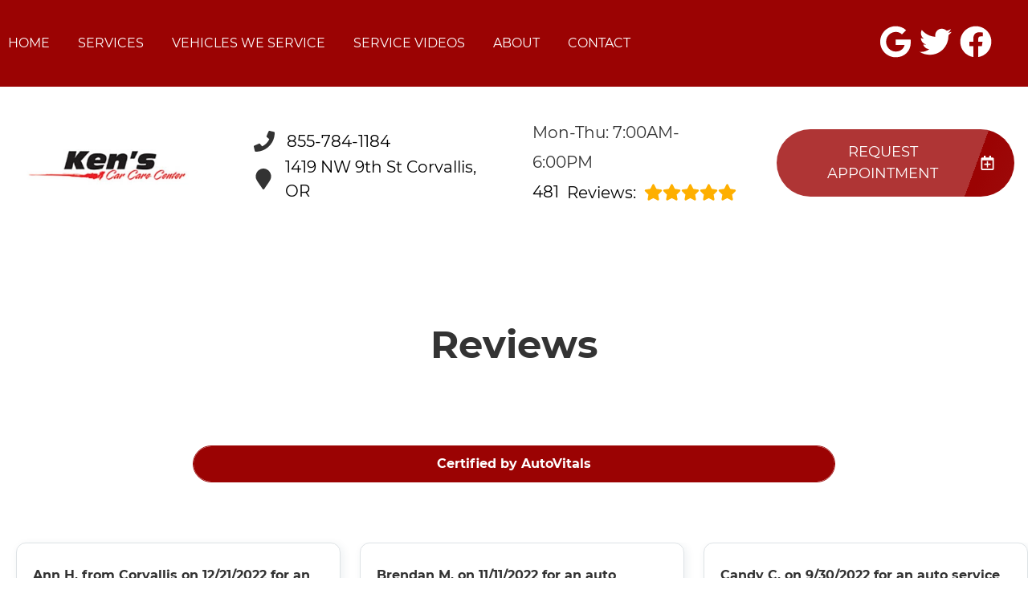

--- FILE ---
content_type: text/plain; charset=utf-8
request_url: https://webpresence.autovitals.com/api/shopdata/specialmessage/221
body_size: 292
content:
{"Id":140,"ShopId":221,"UseSpecialBanner":false,"BgColor":"","Content":"<b><font color=\"#397b21\">Holiday Hours: We will be closed from December 22nd to December 29th for the Christmas holiday. We will reopen on December 30th and 31st, and will be closed on New Year's Day.</font></b>","CloseBtn":false,"ButtonText":"","ButtonUrl":""}

--- FILE ---
content_type: text/plain; charset=utf-8
request_url: https://webpresence.autovitals.com/api/reviews/total/221
body_size: 58
content:
481

--- FILE ---
content_type: text/plain; charset=utf-8
request_url: https://webpresence.autovitals.com/api/reviews/full/221
body_size: 26721
content:
{
  "av": [
    {
      "TestimonialID": 1700214201,
      "DateEntered": "2022-12-21T00:00:00",
      "Title": "Great customer service",
      "TestimonialText": "Great",
      "YMM": "2010 Chrysler Town & Country",
      "CustomerName": "Ann Hilderbrand",
      "Location": "corvallis",
      "Rating": 1,
      "ShopComment": null
    },
    {
      "TestimonialID": 1700210061,
      "DateEntered": "2022-11-25T00:00:00",
      "Title": "Great care and service",
      "TestimonialText": "That they provided good service at a reasonable price.",
      "YMM": null,
      "CustomerName": "Doug",
      "Location": null,
      "Rating": 1,
      "ShopComment": null
    },
    {
      "TestimonialID": 1700208967,
      "DateEntered": "2022-11-13T00:00:00",
      "Title": "Outstanding",
      "TestimonialText": "Pay them a visit, you won't be disappointed. Excellent customer service.",
      "YMM": "2008 Ford Escape",
      "CustomerName": "Vickie Nally",
      "Location": "",
      "Rating": 1,
      "ShopComment": null
    },
    {
      "TestimonialID": 1700208825,
      "DateEntered": "2022-11-11T00:00:00",
      "Title": "Outstanding",
      "TestimonialText": "Amazing! Professional! 100% satisfied with the service provided.",
      "YMM": "2005 Toyota RAV4",
      "CustomerName": "Kevin Young",
      "Location": "",
      "Rating": 1,
      "ShopComment": null
    },
    {
      "TestimonialID": 1700208826,
      "DateEntered": "2022-11-11T00:00:00",
      "Title": "Great communication",
      "TestimonialText": "Our girls have a car at OSU and the car has some issues. The dealer was outrageous in cost. Ken’s made the time to see the car on a very short notice it and came in significantly less than the dealership and the car was done in less time than estimated. They communicated with us and let us know the status. Great people to work with!",
      "YMM": "2011 Subaru Legacy",
      "CustomerName": "Brendan McVicker",
      "Location": "",
      "Rating": 1,
      "ShopComment": null
    },
    {
      "TestimonialID": 1700206536,
      "DateEntered": "2022-10-19T00:00:00",
      "Title": "Truly care",
      "TestimonialText": "Wonderful team of expert car care! Been going to them with all of our vehicles for a very long time!",
      "YMM": null,
      "CustomerName": "Donna Keim",
      "Location": "corvallis",
      "Rating": 1,
      "ShopComment": null
    },
    {
      "TestimonialID": 1700206077,
      "DateEntered": "2022-10-14T00:00:00",
      "Title": "Great team",
      "TestimonialText": "I was very happy with how the shop kept me in the loop and did a great job fixing the different coolant hoses. Thank you!",
      "YMM": "2015 Ford F-150",
      "CustomerName": "Jeremy Parrish",
      "Location": "corvallis",
      "Rating": 1,
      "ShopComment": null
    },
    {
      "TestimonialID": 1700204666,
      "DateEntered": "2022-09-30T00:00:00",
      "Title": "To take your",
      "TestimonialText": "To take your car to them.",
      "YMM": "2004 BMW X5",
      "CustomerName": "Candy Calhoun",
      "Location": "",
      "Rating": 1,
      "ShopComment": null
    },
    {
      "TestimonialID": 1700204667,
      "DateEntered": "2022-09-30T00:00:00",
      "Title": "Professional",
      "TestimonialText": "Yes quick service",
      "YMM": "2006 Kia Sedona",
      "CustomerName": "Rick Motley",
      "Location": "",
      "Rating": 1,
      "ShopComment": null
    },
    {
      "TestimonialID": 1700202221,
      "DateEntered": "2022-09-07T00:00:00",
      "Title": "Recommend",
      "TestimonialText": "I was in for a problem with an auto start light. After initially diagnosing & addressing it as a battery issue, the light returned. Ken researched the issue and discovered my jeep had another hard to access small, battery that needed replaced. I was kept up to date on what was going and treated extremely well.  Highly recommend Ken’s!",
      "YMM": null,
      "CustomerName": "Lori P.",
      "Location": null,
      "Rating": 1,
      "ShopComment": null
    },
    {
      "TestimonialID": 1700202222,
      "DateEntered": "2022-09-07T00:00:00",
      "Title": "\"Gold\" standard",
      "TestimonialText": "We have used no other auto services since discovering Ken's Car Care several years ago.  Service is excellent as is communication with clients.",
      "YMM": "1999 Ford Explorer",
      "CustomerName": "Mary Ann Sward",
      "Location": "",
      "Rating": 1,
      "ShopComment": null
    },
    {
      "TestimonialID": 1700202223,
      "DateEntered": "2022-09-07T00:00:00",
      "Title": "Efficient",
      "TestimonialText": "I trust Ken’s completely! From customer service to the efficient and high quality standards, I have never been disappointed.",
      "YMM": "2018 Subaru Forester",
      "CustomerName": "Jane Kiekel",
      "Location": "corvallis",
      "Rating": 1,
      "ShopComment": null
    },
    {
      "TestimonialID": 1700200053,
      "DateEntered": "2022-08-17T00:00:00",
      "Title": "Excellent service",
      "TestimonialText": "Excellent customer service and fair pricing.",
      "YMM": "2002 Toyota Avalon",
      "CustomerName": "Mary Kramer",
      "Location": "",
      "Rating": 1,
      "ShopComment": null
    },
    {
      "TestimonialID": 1700199798,
      "DateEntered": "2022-08-15T00:00:00",
      "Title": "Highly recommend",
      "TestimonialText": "Excellent quality and service.  Highly recommend.",
      "YMM": "2011 Jeep Grand Cherokee",
      "CustomerName": "Scott Wilson",
      "Location": "",
      "Rating": 1,
      "ShopComment": null
    },
    {
      "TestimonialID": 1700199701,
      "DateEntered": "2022-08-14T00:00:00",
      "Title": "Highly satisfied",
      "TestimonialText": "Very thorough and professional. I am always satisfied with the service done. Been satisfied with the service for years.",
      "YMM": "1999 Nissan Maxima",
      "CustomerName": "Charles Thomaston",
      "Location": "",
      "Rating": 1,
      "ShopComment": null
    },
    {
      "TestimonialID": 1700199470,
      "DateEntered": "2022-08-13T00:00:00",
      "Title": "I am satisfied",
      "TestimonialText": "Ken's Car Care is the BEST! Quality work, professional, honest, and reasonably priced. I'd recommend Ken's to anyone.",
      "YMM": "2011 Jeep Compass",
      "CustomerName": "Jen Stotts",
      "Location": "",
      "Rating": 1,
      "ShopComment": null
    },
    {
      "TestimonialID": 1700199248,
      "DateEntered": "2022-08-10T00:00:00",
      "Title": "Couldn't be happier",
      "TestimonialText": "I highly recommend it due to the excellent customer service and exceptional work done on the vehicles. I always feel listened to and my vehicles are always well taken care of. This is my number one go to for all of my vehicles.",
      "YMM": "2016 Mini Cooper",
      "CustomerName": "Madison Lerner",
      "Location": "",
      "Rating": 1,
      "ShopComment": null
    },
    {
      "TestimonialID": 1700199133,
      "DateEntered": "2022-08-09T00:00:00",
      "Title": "Do good work",
      "TestimonialText": "Customer service is friendly, listen to customer,  answer questions clearly, reasonable prices, timely service. Shop doesn’t “over-sell” services or products.",
      "YMM": "2004 Mazda Tribute",
      "CustomerName": "Liz Curran",
      "Location": "",
      "Rating": 1,
      "ShopComment": null
    },
    {
      "TestimonialID": 1700196571,
      "DateEntered": "2022-07-08T00:00:00",
      "Title": "Friendly and helpful",
      "TestimonialText": "Very helpful and knowledgeable. Willing to go the extra mome",
      "YMM": null,
      "CustomerName": "Shyla H",
      "Location": "",
      "Rating": 1,
      "ShopComment": null
    },
    {
      "TestimonialID": 1700196426,
      "DateEntered": "2022-07-06T00:00:00",
      "Title": "Friendly, helpful and professional",
      "TestimonialText": "I would say that Ken's Car Care is a fantastic auto service facility that we have used for 17 years.  Expert auto service and repair provided at a very reasonable price,  Highly professional and friendly staff.",
      "YMM": null,
      "CustomerName": "Mike McLane",
      "Location": null,
      "Rating": 1,
      "ShopComment": null
    },
    {
      "TestimonialID": 1700196340,
      "DateEntered": "2022-07-05T00:00:00",
      "Title": "Very knowledgeable",
      "TestimonialText": "100% honest\n100% knowledgeable & friendly staff",
      "YMM": null,
      "CustomerName": "Patricia",
      "Location": null,
      "Rating": 1,
      "ShopComment": null
    },
    {
      "TestimonialID": 1700196035,
      "DateEntered": "2022-06-30T00:00:00",
      "Title": "Tries hard",
      "TestimonialText": "Very Friendly! They worked hard to squeeze us into their full schedule so we could get our AC looked at coming into a summer road trip!",
      "YMM": null,
      "CustomerName": "Andrea P.",
      "Location": null,
      "Rating": 1,
      "ShopComment": null
    },
    {
      "TestimonialID": 1700195941,
      "DateEntered": "2022-06-29T00:00:00",
      "Title": "Felt confident",
      "TestimonialText": "Ken’s is trustworthy and a good deal.",
      "YMM": null,
      "CustomerName": "Isabella",
      "Location": null,
      "Rating": 1,
      "ShopComment": null
    },
    {
      "TestimonialID": 1700195492,
      "DateEntered": "2022-06-24T00:00:00",
      "Title": "Amazing",
      "TestimonialText": "Fast, friendly, honest. They had accidentally overcharged me by about $2, which they discovered after I had paid the bill. I would never have known, so I really appreciated the honesty. Even for such a small amount.",
      "YMM": null,
      "CustomerName": "Anonymous",
      "Location": null,
      "Rating": 1,
      "ShopComment": null
    },
    {
      "TestimonialID": 1700195011,
      "DateEntered": "2022-06-18T00:00:00",
      "Title": "Exceptional service",
      "TestimonialText": "They give exceptional service with a smile.  They are very professional while being eager to please and courteous.",
      "YMM": null,
      "CustomerName": "Mike G",
      "Location": null,
      "Rating": 1,
      "ShopComment": null
    },
    {
      "TestimonialID": 1700193100,
      "DateEntered": "2022-06-07T00:00:00",
      "Title": "Highly recommend",
      "TestimonialText": "Highly recommend",
      "YMM": null,
      "CustomerName": "Paula m",
      "Location": "",
      "Rating": 1,
      "ShopComment": null
    },
    {
      "TestimonialID": 1700192526,
      "DateEntered": "2022-06-01T00:00:00",
      "Title": "Great customer service",
      "TestimonialText": "Great place, great results",
      "YMM": null,
      "CustomerName": "Anonymous",
      "Location": null,
      "Rating": 1,
      "ShopComment": null
    },
    {
      "TestimonialID": 1700191983,
      "DateEntered": "2022-05-26T00:00:00",
      "Title": "Great service",
      "TestimonialText": "Very competent and transparent mechanics. I really like the text-based reporting system with links to further information. Great communication. All issues I had with my car were fixed. I would highly Ken’s Car Care Center to anyone who asked!",
      "YMM": "2000 Dodge Neon",
      "CustomerName": "Daniel S.",
      "Location": "",
      "Rating": 1,
      "ShopComment": null
    },
    {
      "TestimonialID": 1700189324,
      "DateEntered": "2022-04-22T00:00:00",
      "Title": "Excellent",
      "TestimonialText": "I hadn’t driven enough miles for an oil change but they checked and topped off the fluids and didn’t charge anything. Excellent customer relations.",
      "YMM": "1998 Honda Odyssey",
      "CustomerName": "Nancy Demchak",
      "Location": "",
      "Rating": 1,
      "ShopComment": null
    },
    {
      "TestimonialID": 1700188194,
      "DateEntered": "2022-04-14T00:00:00",
      "Title": "Outstanding",
      "TestimonialText": "Very good and prompt service. Reasonably priced.",
      "YMM": null,
      "CustomerName": "Anonymous",
      "Location": null,
      "Rating": 1,
      "ShopComment": null
    },
    {
      "TestimonialID": 1700187449,
      "DateEntered": "2022-04-07T00:00:00",
      "Title": "Friendly, helpful and professional",
      "TestimonialText": "They were very professional and got the needed repairs done quickly.",
      "YMM": "2011 Mini Cooper",
      "CustomerName": "Tom Etheridge",
      "Location": "corvallis",
      "Rating": 1,
      "ShopComment": null
    },
    {
      "TestimonialID": 1700187378,
      "DateEntered": "2022-04-05T00:00:00",
      "Title": "Reliable",
      "TestimonialText": "Very good service, they spend time explaining and do quality work",
      "YMM": "2008 Honda Odyssey",
      "CustomerName": "Jorge Bermudez",
      "Location": "",
      "Rating": 1,
      "ShopComment": null
    },
    {
      "TestimonialID": 1700186646,
      "DateEntered": "2022-03-29T00:00:00",
      "Title": "Quick Service",
      "TestimonialText": "Overall service was good, I may be spoiled but when I go to the dealership my car is always vacuumed and put through the car wash which is a very nice little extra when you live in an apartment.\n\nI went in for the 40,000 mi and mentioned how my brakes were always squeaking and although nothing wrong was found left my brakes they're always still squealing! Which is very frustrating....\n\nOtherwise they are very reliable and fast and price is good and John at the front desk will always try to help out with any questions you may have",
      "YMM": null,
      "CustomerName": "Tj",
      "Location": null,
      "Rating": 2,
      "ShopComment": null
    },
    {
      "TestimonialID": 1700182765,
      "DateEntered": "2022-02-15T00:00:00",
      "Title": "Quick and timely",
      "TestimonialText": "Great, fast and affordable service! Very friendly and responded quickly to keep me updated on the status of my vehicle. Had me up and running the same day I dropped it off.",
      "YMM": "2000 Toyota Avalon",
      "CustomerName": "Chad Howard",
      "Location": "",
      "Rating": 1,
      "ShopComment": null
    },
    {
      "TestimonialID": 1700182423,
      "DateEntered": "2022-02-12T00:00:00",
      "Title": "Outstanding",
      "TestimonialText": "Excellent for both quality and service.",
      "YMM": null,
      "CustomerName": "Anonymous",
      "Location": null,
      "Rating": 1,
      "ShopComment": null
    },
    {
      "TestimonialID": 1700179219,
      "DateEntered": "2022-01-22T00:00:00",
      "Title": "Fair and quality work",
      "TestimonialText": "Exceptional. A business that truly provides quality customer and vehicle services.",
      "YMM": "2006 Toyota Highlander",
      "CustomerName": "Chris Miller",
      "Location": "",
      "Rating": 1,
      "ShopComment": null
    },
    {
      "TestimonialID": 1700179145,
      "DateEntered": "2022-01-21T00:00:00",
      "Title": "Excellent",
      "TestimonialText": "Great quality of workmanship and great customer service. Very nice people.",
      "YMM": "1999 Ford Pickup F250 Super Duty",
      "CustomerName": "Ron Stover",
      "Location": "corvallis",
      "Rating": 1,
      "ShopComment": null
    },
    {
      "TestimonialID": 1700179028,
      "DateEntered": "2022-01-20T00:00:00",
      "Title": "Honest",
      "TestimonialText": "Fair honest work and prices. Treat you with respect.",
      "YMM": null,
      "CustomerName": "Anonymous",
      "Location": null,
      "Rating": 1,
      "ShopComment": null
    },
    {
      "TestimonialID": 1700178900,
      "DateEntered": "2022-01-19T00:00:00",
      "Title": "Excellent",
      "TestimonialText": "A definite, Yes!  Professional and work done in a timely manner.",
      "YMM": null,
      "CustomerName": "Mike Frankhouser",
      "Location": null,
      "Rating": 1,
      "ShopComment": null
    },
    {
      "TestimonialID": 1700177820,
      "DateEntered": "2022-01-07T00:00:00",
      "Title": "Go there",
      "TestimonialText": "Excellent work. Very thoughtful and honest about what needs to be fixed right away and what can wait.",
      "YMM": "2011 Toyota Corolla",
      "CustomerName": "Gina Amalfitano",
      "Location": "corvallis",
      "Rating": 1,
      "ShopComment": null
    },
    {
      "TestimonialID": 1700176502,
      "DateEntered": "2021-12-20T00:00:00",
      "Title": "Professional",
      "TestimonialText": "They are on the ball they seam to go to the extent of customer care they listen to your problems and know how to take care of them. John the service writer is in my opinion is great he wants you to be in good hands and always takes care of my needs. Ken the owner has always been very professional and also makes sure that I am taken care of.",
      "YMM": "2002 Chevrolet S10 Pickup",
      "CustomerName": "Rick leavell",
      "Location": "",
      "Rating": 1,
      "ShopComment": null
    },
    {
      "TestimonialID": 1700176066,
      "DateEntered": "2021-12-17T00:00:00",
      "Title": "Recommend",
      "TestimonialText": "Excellent service and customer care.   Would recommend to anyone.",
      "YMM": "1999 Chevrolet Express",
      "CustomerName": "Jeff C.",
      "Location": "",
      "Rating": 1,
      "ShopComment": null
    },
    {
      "TestimonialID": 1700175686,
      "DateEntered": "2021-12-13T00:00:00",
      "Title": "Do good work",
      "TestimonialText": "Difinitely give them a try.  So easy to work with, and very honest.  Wouldn't think of going anywhere else.",
      "YMM": "2008 Ford Escape",
      "CustomerName": "Vickie Nally",
      "Location": "",
      "Rating": 1,
      "ShopComment": null
    },
    {
      "TestimonialID": 1700175687,
      "DateEntered": "2021-12-11T00:00:00",
      "Title": "Truly care",
      "TestimonialText": "They Know what they're talking about And are very knowledgeable on mechanical and electron it components. I run a business in the Willamette Valley and have multiple vehicles recently I've had a electrical issue that wasn't resolved at another shop but Kens car care took care of it. Saving me a lot of time and money. Thanks again Ken!",
      "YMM": "2014 GMC Savana",
      "CustomerName": "Dustin Manifesto",
      "Location": "",
      "Rating": 1,
      "ShopComment": null
    },
    {
      "TestimonialID": 1700173583,
      "DateEntered": "2021-11-18T00:00:00",
      "Title": "Total trust",
      "TestimonialText": "Fast, honest and great service. Love the easy to understand inspection report that they text to you after their done. Really glad I took the recommendation to try them.",
      "YMM": "2008 Honda Odyssey",
      "CustomerName": "Natalie Summerlin",
      "Location": "corvallis",
      "Rating": 1,
      "ShopComment": null
    },
    {
      "TestimonialID": 1700173178,
      "DateEntered": "2021-11-13T00:00:00",
      "Title": "Personal and top notch",
      "TestimonialText": "That it is personal and topnotch. It’s my go to place.",
      "YMM": null,
      "CustomerName": "N. D.",
      "Location": null,
      "Rating": 1,
      "ShopComment": null
    },
    {
      "TestimonialID": 1700171844,
      "DateEntered": "2021-10-30T00:00:00",
      "Title": "Very satisifed",
      "TestimonialText": "Excellent customer service and fair prices. I highly recommend Ken's.",
      "YMM": null,
      "CustomerName": "Mary Beth",
      "Location": null,
      "Rating": 1,
      "ShopComment": null
    },
    {
      "TestimonialID": 1700171807,
      "DateEntered": "2021-10-29T00:00:00",
      "Title": "Great service",
      "TestimonialText": "And that they listen, don’t promise something I can’t do, has great customer service, good prices, and great turnaround and work efficiency",
      "YMM": null,
      "CustomerName": "Katy S",
      "Location": "",
      "Rating": 1,
      "ShopComment": null
    },
    {
      "TestimonialID": 1700170424,
      "DateEntered": "2021-10-15T00:00:00",
      "Title": "Very good",
      "TestimonialText": "Very good.",
      "YMM": "2014 Toyota RAV4",
      "CustomerName": "Gerry Tsupros",
      "Location": "alsea",
      "Rating": 1,
      "ShopComment": null
    },
    {
      "TestimonialID": 1700169630,
      "DateEntered": "2021-10-07T00:00:00",
      "Title": "Great customer service",
      "TestimonialText": "Excellent service and level of care. Always a great experience!",
      "YMM": "2021 RAM 1500",
      "CustomerName": "Lisa Rice",
      "Location": "",
      "Rating": 1,
      "ShopComment": null
    },
    {
      "TestimonialID": 1700166575,
      "DateEntered": "2021-09-04T00:00:00",
      "Title": "Great team",
      "TestimonialText": "They are great!  They worked with my insurance to cover the full cost of my work & got it done faster than I expected. Wonderful people.",
      "YMM": "2007 Toyota Prius",
      "CustomerName": "Gary Buhler",
      "Location": "corvallis",
      "Rating": 1,
      "ShopComment": null
    },
    {
      "TestimonialID": 1700166576,
      "DateEntered": "2021-09-04T00:00:00",
      "Title": "Honest and efficient",
      "TestimonialText": "Job is done on time. Honest, good prices",
      "YMM": "2017 Toyota 4Runner",
      "CustomerName": "Patricia Eich",
      "Location": "",
      "Rating": 1,
      "ShopComment": null
    },
    {
      "TestimonialID": 1700165771,
      "DateEntered": "2021-08-27T00:00:00",
      "Title": "Reliable",
      "TestimonialText": "Quality work, finished on time",
      "YMM": null,
      "CustomerName": "Geoff O",
      "Location": null,
      "Rating": 1,
      "ShopComment": null
    },
    {
      "TestimonialID": 1700165731,
      "DateEntered": "2021-08-25T00:00:00",
      "Title": "Clean shop",
      "TestimonialText": "Excellent service, extremely understanding and patient staff. Zero unnecessary upselling of services. I do nearly all the service for my vehicles, but don’t have the time or tools to do absolutely everything. Ken’s was the only shop I’ve visited in the area that gave me the right feeling that they knew my vehicle and its modifications, and would treat it the same or better than I would. I’ve already sent two friends here to have their Subarus looked at when the dealership fell short of expectations. \n\nExceedingly reasonable labor rate, and their digital reports are stellar. I would not hesitate to bring my car back to Ken’s.",
      "YMM": "2008 Toyota Tundra",
      "CustomerName": "Thom",
      "Location": "corvallis",
      "Rating": 1,
      "ShopComment": null
    },
    {
      "TestimonialID": 1700165486,
      "DateEntered": "2021-08-23T00:00:00",
      "Title": "Phenomenal service",
      "TestimonialText": "Ken's Car Care has a high regard for customer service.  They are very professional and strive to provide your car with the service it needs in the most affordable way.  Their honest, straightforward approach gives you confidence in their work.",
      "YMM": "2006 Toyota Tacoma",
      "CustomerName": "Greg Scoles",
      "Location": "",
      "Rating": 1,
      "ShopComment": null
    },
    {
      "TestimonialID": 1700165289,
      "DateEntered": "2021-08-20T00:00:00",
      "Title": "Outstanding",
      "TestimonialText": "Other than a 2 plus week wait I am very happy with the service and the care they show in wanting to make sure I knew what they were doing and that I am taken care of. You just don't get that everywhere.",
      "YMM": "2002 Chevrolet S10 Pickup",
      "CustomerName": "Rick Leavell",
      "Location": "",
      "Rating": 1,
      "ShopComment": null
    },
    {
      "TestimonialID": 1700163751,
      "DateEntered": "2021-08-05T00:00:00",
      "Title": "Quality work",
      "TestimonialText": "super friendly and high quality work standards. they called me to explain I had transmission gasket leak so i asked them to fix it. They went the extra mile to clean the crud out of my rear differential during a fluid change on my 1997 Ford pickup. highly recommended!!!",
      "YMM": "1997 Ford F-350",
      "CustomerName": "Randy Reed",
      "Location": "corvallis",
      "Rating": 1,
      "ShopComment": null
    },
    {
      "TestimonialID": 1700160414,
      "DateEntered": "2021-07-15T00:00:00",
      "Title": "Great communication",
      "TestimonialText": "Ken's Car Care provides good auto repair service at a reasonable price.",
      "YMM": "2003 GMC Yukon Denali",
      "CustomerName": "Jim Dewey",
      "Location": "corvallis",
      "Rating": 1,
      "ShopComment": null
    },
    {
      "TestimonialID": 1700160415,
      "DateEntered": "2021-07-15T00:00:00",
      "Title": "Excellent",
      "TestimonialText": "They are experts on many services, big or small.  I have them do engine work and replace my timing belt.  They found a wiring problem for me in 20 minutes.",
      "YMM": "2002 Honda Odyssey",
      "CustomerName": "H Xu",
      "Location": "corvallis",
      "Rating": 1,
      "ShopComment": null
    },
    {
      "TestimonialID": 1700159406,
      "DateEntered": "2021-07-03T00:00:00",
      "Title": "Outstanding",
      "TestimonialText": "Amazing and speedy service",
      "YMM": "2001 Hyundai Elantra",
      "CustomerName": "Ya-Heng Tai",
      "Location": "corvallis",
      "Rating": 1,
      "ShopComment": null
    },
    {
      "TestimonialID": 1700155836,
      "DateEntered": "2021-06-03T00:00:00",
      "Title": "Would recommend them",
      "TestimonialText": "That they go above and beyond to keep their customer’s safe and take pride in their work. I always recommend them to friends.",
      "YMM": "2005 Subaru Legacy Wagon",
      "CustomerName": "Megan Jaeger",
      "Location": "",
      "Rating": 1,
      "ShopComment": null
    },
    {
      "TestimonialID": 1700155455,
      "DateEntered": "2021-05-28T00:00:00",
      "Title": "Very comforting",
      "TestimonialText": "The customer service is outstanding! My husband and I have been taking our vehicles there for over 30 years and we've always been very satisfied with their service. I always tell my friends about them and my daughter and son in law also take their vehicles to be serviced there. I would definitely recommend them to anyone who wants excellence!",
      "YMM": "2004 Hummer H2",
      "CustomerName": "Daniela Eagleson",
      "Location": "corvallis",
      "Rating": 1,
      "ShopComment": null
    },
    {
      "TestimonialID": 1700154275,
      "DateEntered": "2021-05-15T00:00:00",
      "Title": "Quality Care",
      "TestimonialText": "Thorough and professional. They get it right the first sc t time.",
      "YMM": null,
      "CustomerName": "Dale",
      "Location": null,
      "Rating": 1,
      "ShopComment": null
    },
    {
      "TestimonialID": 1700151284,
      "DateEntered": "2021-04-24T00:00:00",
      "Title": "Great service",
      "TestimonialText": "I appreciated the detailed information Ken’s provided when they did a checkup on my van. They replaced 2 squealing belts after checking with me and my van runs great.",
      "YMM": "2006 Toyota Sienna",
      "CustomerName": "Alan Rowe",
      "Location": "corvallis",
      "Rating": 1,
      "ShopComment": null
    },
    {
      "TestimonialID": 1700150129,
      "DateEntered": "2021-04-15T00:00:00",
      "Title": "Great care and service",
      "TestimonialText": "Gear service at a good price. Knowledgeable and professional staff",
      "YMM": "2017 Toyota 4Runner",
      "CustomerName": "Patricia Eich",
      "Location": "",
      "Rating": 1,
      "ShopComment": null
    },
    {
      "TestimonialID": 1700150130,
      "DateEntered": "2021-04-14T00:00:00",
      "Title": "Friendly, helpful and professional",
      "TestimonialText": "Friendly, helpful explanations & suggestions",
      "YMM": "2000 Subaru Outback",
      "CustomerName": "Kimberly Holly",
      "Location": "",
      "Rating": 1,
      "ShopComment": null
    },
    {
      "TestimonialID": 1700148494,
      "DateEntered": "2021-03-30T00:00:00",
      "Title": "Do good work",
      "TestimonialText": "Knowledgeable, flexible, and (most important) honest. Not too expensive either.",
      "YMM": "2010 Honda Insight",
      "CustomerName": "Susanna Priest",
      "Location": "",
      "Rating": 1,
      "ShopComment": null
    },
    {
      "TestimonialID": 1700145915,
      "DateEntered": "2021-03-03T00:00:00",
      "Title": "Honest",
      "TestimonialText": "Very prompt and honest.",
      "YMM": "2006 Kia Sedona",
      "CustomerName": "George Schiefer",
      "Location": "corvallis",
      "Rating": 1,
      "ShopComment": null
    },
    {
      "TestimonialID": 1700140629,
      "DateEntered": "2021-02-20T00:00:00",
      "Title": "Great customer service",
      "TestimonialText": "Great experience from calling to make my first appointment to getting updates on my car and going to pick it up. Quality work and customer service.",
      "YMM": null,
      "CustomerName": "QB",
      "Location": null,
      "Rating": 1,
      "ShopComment": null
    },
    {
      "TestimonialID": 1700138828,
      "DateEntered": "2021-02-05T00:00:00",
      "Title": "Fair and quality work",
      "TestimonialText": "Exceptional work ever received",
      "YMM": "2017 Mazda MAZDA6",
      "CustomerName": "Chloe He",
      "Location": "",
      "Rating": 1,
      "ShopComment": null
    },
    {
      "TestimonialID": 1700137084,
      "DateEntered": "2021-01-23T00:00:00",
      "Title": "Efficient",
      "TestimonialText": "The service manager (Mr. Plum?) was welcoming and courteous, and the servicing of my car was efficiently done.",
      "YMM": "2014 Kia Cadenza",
      "CustomerName": "Robert Zucchi",
      "Location": "",
      "Rating": 1,
      "ShopComment": null
    },
    {
      "TestimonialID": 1700136527,
      "DateEntered": "2021-01-19T00:00:00",
      "Title": "Recommend",
      "TestimonialText": "Exceptional! Down to earth, and very trustworthy. The consultation from Ken and John was honest and sincere. I have never found a shop I trust more. I will highly recommend! I will definitely be a return customer!",
      "YMM": "2011 GMC Terrain",
      "CustomerName": "Lisa Landreth",
      "Location": "corvallis",
      "Rating": 1,
      "ShopComment": null
    },
    {
      "TestimonialID": 1700136155,
      "DateEntered": "2021-01-14T00:00:00",
      "Title": "Total trust",
      "TestimonialText": "They are honest",
      "YMM": "1998 Audi A6",
      "CustomerName": "Anna Wilson",
      "Location": "",
      "Rating": 1,
      "ShopComment": null
    },
    {
      "TestimonialID": 1700135353,
      "DateEntered": "2021-01-06T00:00:00",
      "Title": "Very comforting",
      "TestimonialText": "I would say that the quality of work and customer service at Ken's is excellent and has been for years.",
      "YMM": "2009 Toyota Prius",
      "CustomerName": "Maynard Freemole",
      "Location": "corvallis",
      "Rating": 1,
      "ShopComment": null
    },
    {
      "TestimonialID": 1700134149,
      "DateEntered": "2020-12-19T00:00:00",
      "Title": "Highly recommend",
      "TestimonialText": "Fast, affordable and friendly.  Sooo much better than getting fleeced at a dealership service dept.",
      "YMM": "2011 Toyota Sienna XLE",
      "CustomerName": "P. Nelson",
      "Location": "",
      "Rating": 1,
      "ShopComment": null
    },
    {
      "TestimonialID": 1700131677,
      "DateEntered": "2020-11-24T00:00:00",
      "Title": "Friendly, helpful and professional",
      "TestimonialText": "They were so kind and helpful! When I dropped off my car I didn’t have a ride home and it was raining out so they pushed their lunch back to get my car to me in a timely manner.",
      "YMM": "2005 Ford Escape",
      "CustomerName": "Kelli Mayo",
      "Location": "",
      "Rating": 1,
      "ShopComment": null
    },
    {
      "TestimonialID": 1700130975,
      "DateEntered": "2020-11-17T00:00:00",
      "Title": "Quick and timely",
      "TestimonialText": "Great customer service and very trusting!",
      "YMM": "2016 Acura TLX",
      "CustomerName": "Laura Mlsna",
      "Location": "",
      "Rating": 1,
      "ShopComment": null
    },
    {
      "TestimonialID": 1700129906,
      "DateEntered": "2020-11-09T00:00:00",
      "Title": "Excellent",
      "TestimonialText": "John is super nice and they are reasonably priced. The shop is clean, they do thorough work, and I was very appreciative of how quickly they fit me into their schedule.",
      "YMM": null,
      "CustomerName": "Lisa C",
      "Location": "",
      "Rating": 1,
      "ShopComment": null
    },
    {
      "TestimonialID": 1700126899,
      "DateEntered": "2020-10-14T00:00:00",
      "Title": "Amazing",
      "TestimonialText": "They do AMAZING work and were extremely knowledgeable about my vehicle when others didn't know anything about my rotary. Very nice people and kept me updated during the whole process.",
      "YMM": "2004 Mazda RX-8",
      "CustomerName": "James Parker",
      "Location": "corvallis",
      "Rating": 1,
      "ShopComment": null
    },
    {
      "TestimonialID": 1700126246,
      "DateEntered": "2020-10-08T00:00:00",
      "Title": "Great service",
      "TestimonialText": "I could not have been more impressed with the service I received with Ken’s Car Care Center. After calling the mechanic I usually visit and being told it would be over a week until they could see my car, the guys at Ken’s asked me to drop my vehicle off THAT DAY so that they could get to it as soon as they became available. After originally warning me they may not have time to get to it for three days, they had it diagnosed and repaired in 36 hours. As someone who knows very little about cars, I was so impressed with the thorough and simplified explanation of my vehicle’s condition. The technician made sure I knew exactly what was going on and exactly WHY they wanted to do the diagnostics and repairs that they did. Additionally, I was so pleasantly surprised by the affordability of this incredible service!! The bill total was so much less than I had anticipated. Needless to say, I have found a new regular mechanic in Corvallis.",
      "YMM": "2007 Subaru Forester",
      "CustomerName": "Shea Stevens",
      "Location": "corvallis",
      "Rating": 1,
      "ShopComment": null
    },
    {
      "TestimonialID": 1700123451,
      "DateEntered": "2020-09-23T00:00:00",
      "Title": "The shop has it all!",
      "TestimonialText": "They do an awesome job in every aspect. Amazing customer service",
      "YMM": "2007 Mazda MAZDA3",
      "CustomerName": "Rick Guenther",
      "Location": "",
      "Rating": 1,
      "ShopComment": null
    },
    {
      "TestimonialID": 1700121496,
      "DateEntered": "2020-09-09T00:00:00",
      "Title": "Fair and quality work",
      "TestimonialText": "You should take your vehicle to Ken’s for quality service.",
      "YMM": "1984 Ford Pickup F250",
      "CustomerName": "Joseph Postman",
      "Location": "philomath",
      "Rating": 1,
      "ShopComment": null
    },
    {
      "TestimonialID": 1700121117,
      "DateEntered": "2020-09-05T00:00:00",
      "Title": "Felt confident",
      "TestimonialText": "Excellent. ",
      "YMM": "2017 Honda Accord LX",
      "CustomerName": "Emanuel Begaj",
      "Location": "corvallis",
      "Rating": 1,
      "ShopComment": null
    },
    {
      "TestimonialID": 1700119066,
      "DateEntered": "2020-09-02T00:00:00",
      "Title": "The best!",
      "TestimonialText": "Kens Car Care Center is phenomenal! Hands down the best experience I’ve ever had with an auto shop- I’ve never felt more respected or taken care of. John was not just “nice”, he was kind, remembered me, and explained what exactly was wrong with my car, how it worked, and how it tied together. They gained my trust and respect almost immediately, and I would wholeheartedly recommend them to anyone.",
      "YMM": "2011 Subaru Outback",
      "CustomerName": "Jada Kruse",
      "Location": "",
      "Rating": 1,
      "ShopComment": null
    },
    {
      "TestimonialID": 1700118735,
      "DateEntered": "2020-08-31T00:00:00",
      "Title": "Honest",
      "TestimonialText": "It’s a friendly atmosphere and the people are honest. They do a professional job everyone!",
      "YMM": "2010 Chevrolet Suburban",
      "CustomerName": "Steve Sullivan",
      "Location": "corvallis",
      "Rating": 1,
      "ShopComment": null
    },
    {
      "TestimonialID": 1700116808,
      "DateEntered": "2020-08-22T00:00:00",
      "Title": "Efficient, professional, and friendly",
      "TestimonialText": "Exceptional and professional service",
      "YMM": "2008 Honda Odyssey",
      "CustomerName": "Jorge Bermudez",
      "Location": "",
      "Rating": 1,
      "ShopComment": null
    },
    {
      "TestimonialID": 1700114557,
      "DateEntered": "2020-08-04T00:00:00",
      "Title": "Very knowledgeable",
      "TestimonialText": "Very friendly and they go through what has happened to your car thoroughly. You can trust their service!",
      "YMM": "2003 Honda Civic",
      "CustomerName": "Mingu (Mike) Kang",
      "Location": "",
      "Rating": 1,
      "ShopComment": null
    },
    {
      "TestimonialID": 1700112101,
      "DateEntered": "2020-07-18T00:00:00",
      "Title": "Fast, efficient, friendly",
      "TestimonialText": "Speedy efficient repairs, friendly service",
      "YMM": null,
      "CustomerName": "Gus V",
      "Location": null,
      "Rating": 1,
      "ShopComment": null
    },
    {
      "TestimonialID": 1700112018,
      "DateEntered": "2020-07-16T00:00:00",
      "Title": "Clean shop",
      "TestimonialText": "Only shop in Corvallis worth a heck.",
      "YMM": "1999 Subaru Legacy Wagon",
      "CustomerName": "Sam Padgett",
      "Location": "corvallis",
      "Rating": 1,
      "ShopComment": null
    },
    {
      "TestimonialID": 1700109297,
      "DateEntered": "2020-06-25T00:00:00",
      "Title": "Go with Confidence",
      "TestimonialText": "The quality inspection and willingness to answer my questions from Ken's Car Care gave me the confidence to buy a used car at a reasonable price. I look forward to returning for any auto care needs in the future!",
      "YMM": "2007 Toyota Prius",
      "CustomerName": "Danny Peck",
      "Location": "",
      "Rating": 1,
      "ShopComment": null
    },
    {
      "TestimonialID": 1700108563,
      "DateEntered": "2020-06-19T00:00:00",
      "Title": "Great",
      "TestimonialText": "Yes",
      "YMM": null,
      "CustomerName": "Anonymous",
      "Location": null,
      "Rating": 1,
      "ShopComment": null
    },
    {
      "TestimonialID": 1700105513,
      "DateEntered": "2020-05-21T00:00:00",
      "Title": "Professional",
      "TestimonialText": "Ken's car care is the most professional and honest car servicing business that I've ever worked with. They are always providing excellent service in a timely fashion and have always exceeded my expectations. It's great to have a car repair business you can trust.",
      "YMM": "2003 Honda Accord",
      "CustomerName": "Mario Amaral",
      "Location": "corvallis",
      "Rating": 1,
      "ShopComment": null
    },
    {
      "TestimonialID": 1700103795,
      "DateEntered": "2020-05-04T00:00:00",
      "Title": "Friendly, helpful and professional",
      "TestimonialText": "Very friendly and tell exactly what went wrong with my car! Even with photos to make it easy to understand!",
      "YMM": null,
      "CustomerName": "Mingu (Mike) Kang",
      "Location": "",
      "Rating": 1,
      "ShopComment": null
    },
    {
      "TestimonialID": 1700101752,
      "DateEntered": "2020-04-09T00:00:00",
      "Title": "Recommended to Anyone!",
      "TestimonialText": "Most personable mechanics I have ever dealt with. So helpful and willing to help fix my car. Would recommend to anyone I know",
      "YMM": "2011 Jeep Liberty",
      "CustomerName": "Kate Jones",
      "Location": "corvallis",
      "Rating": 1,
      "ShopComment": null
    },
    {
      "TestimonialID": 1700100905,
      "DateEntered": "2020-04-01T00:00:00",
      "Title": "Friendly and helpful",
      "TestimonialText": "Staff is friendly and informative.  With our current stay-at-home mandate, John said they extra careful with protective about my health.",
      "YMM": "2013 Hyundai Santa Fe",
      "CustomerName": "Art Bervin",
      "Location": "philomath",
      "Rating": 1,
      "ShopComment": null
    },
    {
      "TestimonialID": 1700097406,
      "DateEntered": "2020-02-23T00:00:00",
      "Title": "Excellent",
      "TestimonialText": "Ken’s is the best!  You can trust them and they will do a great job!!  I’ve been a happy customer for 20+ years and with multiple cars.  Always an excellent experience.",
      "YMM": "2008 Volvo S60",
      "CustomerName": "Nancy Olsen",
      "Location": "corvallis",
      "Rating": 1,
      "ShopComment": null
    },
    {
      "TestimonialID": 1700089678,
      "DateEntered": "2019-12-17T00:00:00",
      "Title": "Excellent",
      "TestimonialText": "Heard about Ken’s from several people. Happy to become a customer of this family-owned and operated business. Excellent work.",
      "YMM": "2009 Volkswagen Jetta",
      "CustomerName": "Andy Shelton",
      "Location": "",
      "Rating": 1,
      "ShopComment": null
    },
    {
      "TestimonialID": 1700081391,
      "DateEntered": "2019-09-20T00:00:00",
      "Title": "The only people",
      "TestimonialText": "Wonderful!   I’ve taken all my cars there for 20 years and will continue to do so!",
      "YMM": "2008 Volvo S60",
      "CustomerName": "Nancy Olsen",
      "Location": "corvallis",
      "Rating": 1,
      "ShopComment": null
    },
    {
      "TestimonialID": 1700068664,
      "DateEntered": "2019-06-13T21:00:00",
      "Title": "Very satisifed",
      "TestimonialText": "Appreciated the communication and good service!",
      "YMM": "2013 Ford Focus",
      "CustomerName": "Kim Nelson",
      "Location": "",
      "Rating": 1,
      "ShopComment": null
    },
    {
      "TestimonialID": 1700066184,
      "DateEntered": "2019-05-21T21:00:00",
      "Title": "Great job",
      "TestimonialText": "Kens did a great job on our Jeep, and were all professionals. I was very satisfied, with our service there.",
      "YMM": null,
      "CustomerName": "RQ",
      "Location": null,
      "Rating": 1,
      "ShopComment": null
    },
    {
      "TestimonialID": 1700066185,
      "DateEntered": "2019-05-21T21:00:00",
      "Title": "Phenomenal service",
      "TestimonialText": "Kens did a wonderful job, fixed our problem, and it was less money than they quoted me",
      "YMM": null,
      "CustomerName": "RQ",
      "Location": null,
      "Rating": 1,
      "ShopComment": null
    },
    {
      "TestimonialID": 1700065875,
      "DateEntered": "2019-05-19T03:45:56.613",
      "Title": "Amazing",
      "TestimonialText": "Amazing service! I usually feel like I’m taken advantage of at a mechanic shop but, not here! I felt as though I was family and they went over and beyond to get me in sooner than later. They even stayed overtime to make sure my car was ready the next day. They didn’t have to get me in that night or go overtime, but they did! This was probably the first time I feel like I could truly trust that they had my best interest in mind. I would recommend anyone to come to Ken’s and I will even come back! I can’t thank them enough for all they did for me! ",
      "YMM": "2003 Toyota Camry",
      "CustomerName": "Ashley Wells",
      "Location": "corvallis",
      "Rating": 1,
      "ShopComment": null
    },
    {
      "TestimonialID": 1700061050,
      "DateEntered": "2019-03-29T21:00:00",
      "Title": "The best!",
      "TestimonialText": "Absolutely the best auto repair service, if not the best company overall, of any I have worked with throughout my life.",
      "YMM": "1997 Toyota Camry",
      "CustomerName": "Jim McLendon",
      "Location": "corvallis",
      "Rating": 1,
      "ShopComment": null
    },
    {
      "TestimonialID": 1700058711,
      "DateEntered": "2019-03-20T21:00:00",
      "Title": "Excellent",
      "TestimonialText": "Excellent service and quality of work!",
      "YMM": "2008 Mini Cooper",
      "CustomerName": "Kim L",
      "Location": "",
      "Rating": 1,
      "ShopComment": null
    },
    {
      "TestimonialID": 1700058464,
      "DateEntered": "2019-03-18T21:00:00",
      "Title": "Great communication",
      "TestimonialText": "First experience good for a simple brake issue.",
      "YMM": null,
      "CustomerName": "Anonymous",
      "Location": null,
      "Rating": 1,
      "ShopComment": null
    },
    {
      "TestimonialID": 1700056836,
      "DateEntered": "2019-03-06T21:00:00",
      "Title": "Great care and service",
      "TestimonialText": "I always feel like I am getting thorough service no matter what the issue. They are courteous, responsive and communicate with me.  I have had no surprises ever.",
      "YMM": null,
      "CustomerName": "Mike G",
      "Location": null,
      "Rating": 1,
      "ShopComment": null
    },
    {
      "TestimonialID": 1700055538,
      "DateEntered": "2019-02-19T08:00:00",
      "Title": "Outstanding",
      "TestimonialText": "Ken's Car Care provides the highest quality of service and customer service of any auto repair establishment I have ever worked with.",
      "YMM": "1997 Toyota Camry",
      "CustomerName": "Jim McLendon",
      "Location": "corvallis",
      "Rating": 1,
      "ShopComment": null
    },
    {
      "TestimonialID": 1700055222,
      "DateEntered": "2019-02-14T21:00:00",
      "Title": "Very impressed",
      "TestimonialText": "The guys at the shop were very friendly,  helpful and I'd highly recommend them.",
      "YMM": "1998 Mercury Mountaineer",
      "CustomerName": "Jill Johnson",
      "Location": "corvallis",
      "Rating": 1,
      "ShopComment": null
    },
    {
      "TestimonialID": 1700053085,
      "DateEntered": "2019-01-17T21:00:00",
      "Title": "Amazing",
      "TestimonialText": "Always professional, honest and do quality work. Straight forward explanations, no driving up costs.",
      "YMM": "1999 Chevrolet Tahoe",
      "CustomerName": "TONNA DAWSON",
      "Location": "",
      "Rating": 1,
      "ShopComment": null
    },
    {
      "TestimonialID": 1700050392,
      "DateEntered": "2018-12-18T21:00:00",
      "Title": "Highly recommend",
      "TestimonialText": "I would recommend Kens for any repair or mainetenance",
      "YMM": "2016 BMW 3-Series",
      "CustomerName": "Jordan Rice",
      "Location": "",
      "Rating": 1,
      "ShopComment": null
    },
    {
      "TestimonialID": 1700048254,
      "DateEntered": "2018-11-20T21:00:00",
      "Title": "Quality Care",
      "TestimonialText": "Amazing service!!",
      "YMM": null,
      "CustomerName": "Anonymous",
      "Location": null,
      "Rating": 1,
      "ShopComment": null
    },
    {
      "TestimonialID": 1700047677,
      "DateEntered": "2018-11-13T21:00:00",
      "Title": "Honest and efficient",
      "TestimonialText": "First visit, new to area - impressed with customer service: clear explanation, reasonable rates, friendly staff. A member of Technet. Work done in very timely manner. Will use their services again.",
      "YMM": "2004 Mazda Tribute",
      "CustomerName": "Liz Curran",
      "Location": "",
      "Rating": 1,
      "ShopComment": null
    },
    {
      "TestimonialID": 1700047517,
      "DateEntered": "2018-11-08T21:00:00",
      "Title": "Very satisifed",
      "TestimonialText": "Only needed an oil change but response time and communication was top notch",
      "YMM": null,
      "CustomerName": "Joanna Bucchi",
      "Location": null,
      "Rating": 1,
      "ShopComment": null
    },
    {
      "TestimonialID": 1700047036,
      "DateEntered": "2018-10-31T21:00:00",
      "Title": "Exceptional service",
      "TestimonialText": "I trust them and highly recommend them to my friends.",
      "YMM": null,
      "CustomerName": "Gerrie",
      "Location": null,
      "Rating": 1,
      "ShopComment": null
    },
    {
      "TestimonialID": 1700044007,
      "DateEntered": "2018-10-02T21:00:00",
      "Title": "Great communication",
      "TestimonialText": "Definitely recommend. Great team",
      "YMM": "2007 Mercedes-Benz M-Class",
      "CustomerName": "Mike Corwin",
      "Location": "",
      "Rating": 1,
      "ShopComment": null
    },
    {
      "TestimonialID": 1700044008,
      "DateEntered": "2018-10-01T21:00:00",
      "Title": "Outstanding",
      "TestimonialText": "Best place I know of to get regular service and repairs",
      "YMM": null,
      "CustomerName": "Don",
      "Location": null,
      "Rating": 1,
      "ShopComment": null
    },
    {
      "TestimonialID": 1700043135,
      "DateEntered": "2018-09-27T21:00:00",
      "Title": "Love how friendly they are",
      "TestimonialText": "Very friendly staff who tell you what is important to have done to your car.",
      "YMM": "2013 Hyundai Santa Fe",
      "CustomerName": "Art Bervin",
      "Location": "philomath",
      "Rating": 1,
      "ShopComment": null
    },
    {
      "TestimonialID": 1700042666,
      "DateEntered": "2018-09-19T21:00:00",
      "Title": "Fair and quality work",
      "TestimonialText": "Fair straightforward and honest. I felt like Ken and associates wanted me to be happy when they were done. He was right. The work was done quickly and right!",
      "YMM": "1994 Honda Accord",
      "CustomerName": "George Gibson",
      "Location": "corvallis",
      "Rating": 1,
      "ShopComment": null
    },
    {
      "TestimonialID": 1700035946,
      "DateEntered": "2018-08-07T21:00:00",
      "Title": "Excellent and fast",
      "TestimonialText": "Excellent service at reasonable price",
      "YMM": "2003 Ford Ranger",
      "CustomerName": "Keith Gelbrich",
      "Location": "corvallis",
      "Rating": 1,
      "ShopComment": null
    },
    {
      "TestimonialID": 1700027190,
      "DateEntered": "2018-04-17T21:00:00",
      "Title": "Great care and service",
      "TestimonialText": "Quality service, attention to detail. Quality of inspections. They only do work that needed and suggest what might be needed soon.",
      "YMM": "2002 Lexus LS 430",
      "CustomerName": "Don Morris",
      "Location": "corvallis",
      "Rating": 1,
      "ShopComment": null
    },
    {
      "TestimonialID": 1700025960,
      "DateEntered": "2018-04-02T21:00:00",
      "Title": "Great customer service",
      "TestimonialText": "That Ken’s provides great service.",
      "YMM": "2007 Mitsubishi Outlander",
      "CustomerName": "Doug Severs",
      "Location": "corvallis",
      "Rating": 1,
      "ShopComment": null
    },
    {
      "TestimonialID": 1700014837,
      "DateEntered": "2017-10-09T21:00:00",
      "Title": "Honest and efficient",
      "TestimonialText": "Honest,  dependable",
      "YMM": "2001 GMC Jimmy",
      "CustomerName": "Kathleen Strickler",
      "Location": "corvallis",
      "Rating": 1,
      "ShopComment": null
    },
    {
      "TestimonialID": 1700012124,
      "DateEntered": "2017-08-07T21:00:00",
      "Title": "Very knowledgeable",
      "TestimonialText": "I have always received the best of service with a very friendly staff in a zero pressure atmosphere.  Thank you!",
      "YMM": "2006 Scion xB",
      "CustomerName": "Tom Johnston",
      "Location": "",
      "Rating": 1,
      "ShopComment": null
    },
    {
      "TestimonialID": 1700011369,
      "DateEntered": "2017-07-17T21:00:00",
      "Title": "Great service",
      "TestimonialText": "Great service from people you can trust.",
      "YMM": "2004 Dodge Ram 1500",
      "CustomerName": "S Ferris",
      "Location": "",
      "Rating": 1,
      "ShopComment": null
    },
    {
      "TestimonialID": 1700010543,
      "DateEntered": "2017-07-05T21:00:00",
      "Title": "Do good work",
      "TestimonialText": "Always give me honest needs of my car and do not try to do anything not needed! Appreciate that!",
      "YMM": "2013 GMC Yukon XL",
      "CustomerName": "Donna Keim",
      "Location": "corvallis",
      "Rating": 1,
      "ShopComment": null
    },
    {
      "TestimonialID": 1700010255,
      "DateEntered": "2017-06-27T21:00:00",
      "Title": "Outstanding",
      "TestimonialText": "Honest, willing to keep you satisfied with their service.",
      "YMM": "2005 Chevrolet Malibu",
      "CustomerName": "Maggie Rea",
      "Location": "corvallis",
      "Rating": 1,
      "ShopComment": null
    },
    {
      "TestimonialID": 1700009029,
      "DateEntered": "2017-06-02T21:00:00",
      "Title": "The Best",
      "TestimonialText": "Best place I know for car repair.",
      "YMM": "2002 Lexus LS 430",
      "CustomerName": "Don Morris",
      "Location": "corvallis",
      "Rating": 1,
      "ShopComment": null
    },
    {
      "TestimonialID": 1700008978,
      "DateEntered": "2017-05-31T21:00:00",
      "Title": "Excellent",
      "TestimonialText": "Ken's Car Care provides excellent work and their customer service is great!  They have always taken great care of my ancient car and I won't take my car anywhere else.",
      "YMM": "1974 Volvo 145",
      "CustomerName": "Stephanie Deutschman",
      "Location": "corvallis",
      "Rating": 1,
      "ShopComment": null
    },
    {
      "TestimonialID": 1700007218,
      "DateEntered": "2017-05-11T21:00:00",
      "Title": "Excellent",
      "TestimonialText": "Best customer service in town! The free rides to and from the shop are a life saver.",
      "YMM": "2003 Toyota Corolla",
      "CustomerName": "Dahlia Seroussi",
      "Location": "",
      "Rating": 1,
      "ShopComment": null
    },
    {
      "TestimonialID": 1700006929,
      "DateEntered": "2017-05-05T21:00:00",
      "Title": "Fair and quality work",
      "TestimonialText": "Best place I know to have work done on my cars.",
      "YMM": "2002 Lexus LS 430",
      "CustomerName": "Don Morris",
      "Location": "corvallis",
      "Rating": 1,
      "ShopComment": null
    },
    {
      "TestimonialID": 1700002538,
      "DateEntered": "2017-03-10T21:00:00",
      "Title": "Friendly and helpful",
      "TestimonialText": "I had an amazing experience at Kens Car Care.  They were able to quickly diagnose the problem and the price was extremely reasonable.",
      "YMM": "2004 Ford Mustang",
      "CustomerName": "Michael Dumelle",
      "Location": "",
      "Rating": 1,
      "ShopComment": null
    },
    {
      "TestimonialID": 1700000723,
      "DateEntered": "2017-02-17T21:00:00",
      "Title": "Nobody else touches our Honda",
      "TestimonialText": "They talk straight, are honest, and get the work done on time and within the budget they provide.",
      "YMM": "2007 Hyundai Tucson",
      "CustomerName": "Aaron Wolf",
      "Location": "",
      "Rating": 1,
      "ShopComment": null
    },
    {
      "TestimonialID": 104971,
      "DateEntered": "2017-01-24T21:00:00",
      "Title": "I appreciate your efforts",
      "TestimonialText": "Incredibly accommodating and personable staff, and a great price. Ken's is my new go-to mechanic shop.",
      "YMM": "2006 Toyota Matrix",
      "CustomerName": "Hannah Coe",
      "Location": "",
      "Rating": 1,
      "ShopComment": null
    },
    {
      "TestimonialID": 104693,
      "DateEntered": "2017-01-16T21:00:00",
      "Title": "Great",
      "TestimonialText": "Always great work!",
      "YMM": "2013 GMC Yukon XL",
      "CustomerName": "Donna Keim",
      "Location": "corvallis",
      "Rating": 1,
      "ShopComment": null
    },
    {
      "TestimonialID": 104303,
      "DateEntered": "2017-01-09T21:00:00",
      "Title": "Great communication",
      "TestimonialText": "Exceptional.  Great to have a car repair shop I can trust.",
      "YMM": "1997 Chevrolet Suburban",
      "CustomerName": "Tom Brookes",
      "Location": "corvallis",
      "Rating": 1,
      "ShopComment": null
    },
    {
      "TestimonialID": 103970,
      "DateEntered": "2016-12-29T21:00:00",
      "Title": "Honest",
      "TestimonialText": "Always stand behind their work, honest, reliable and friendly service.",
      "YMM": "2002 Lexus IS 300 SportCross",
      "CustomerName": "Kathleen Morris",
      "Location": "corvallis",
      "Rating": 1,
      "ShopComment": null
    },
    {
      "TestimonialID": 103759,
      "DateEntered": "2016-12-22T22:00:00",
      "Title": "Great care and service",
      "TestimonialText": "Happy with the the service.  John at the desk is great to work with and made sure little things like wipers and lights were all up to speed for our trip in additon to the repairs. Great professional staff. Also appreciate being part of your Roadside service program",
      "YMM": "2000 Honda Civic",
      "CustomerName": "John",
      "Location": "philomath",
      "Rating": 1,
      "ShopComment": null
    },
    {
      "TestimonialID": 103159,
      "DateEntered": "2016-12-21T22:00:00",
      "Title": "Great customer service",
      "TestimonialText": "Great service good prices ann",
      "YMM": "2010 Chrysler Town & Country",
      "CustomerName": "Ann hilderbrand",
      "Location": "corvallis",
      "Rating": 1,
      "ShopComment": null
    },
    {
      "TestimonialID": 103160,
      "DateEntered": "2016-12-20T22:00:00",
      "Title": "Great service",
      "TestimonialText": "great service",
      "YMM": null,
      "CustomerName": "Jayne",
      "Location": null,
      "Rating": 1,
      "ShopComment": null
    },
    {
      "TestimonialID": 103161,
      "DateEntered": "2016-12-20T22:00:00",
      "Title": "Excellent",
      "TestimonialText": "Ken's Car Care seems honest and competent.  They don't charge outrageous prices or try to stick you with unnecessary services or repairs.",
      "YMM": "2008 Hyundai Elantra",
      "CustomerName": "Tim Tovar",
      "Location": "corvallis",
      "Rating": 1,
      "ShopComment": null
    },
    {
      "TestimonialID": 103162,
      "DateEntered": "2016-12-20T22:00:00",
      "Title": "Excellent",
      "TestimonialText": "Excellent, I place my trust in Ken's Car Care knowing they will always deliver.",
      "YMM": "2002 Lexus LS 430",
      "CustomerName": "Don Morris",
      "Location": "corvallis",
      "Rating": 1,
      "ShopComment": null
    },
    {
      "TestimonialID": 103163,
      "DateEntered": "2016-12-12T22:00:00",
      "Title": "Excellent",
      "TestimonialText": "Excellent",
      "YMM": null,
      "CustomerName": "Anonymous",
      "Location": null,
      "Rating": 1,
      "ShopComment": null
    },
    {
      "TestimonialID": 102818,
      "DateEntered": "2016-11-30T08:31:06",
      "Title": "Excellence!",
      "TestimonialText": "You do excellent work and stand behind it, and have extremely friendly and professional staff. ",
      "YMM": "1994 Toyota Pickup",
      "CustomerName": "James Thom",
      "Location": "corvallis",
      "Rating": 1,
      "ShopComment": null
    },
    {
      "TestimonialID": 102537,
      "DateEntered": "2016-11-25T04:34:41",
      "Title": "The best",
      "TestimonialText": "Absolutely the best quality of work and customer service available. The people are great.",
      "YMM": "1997 Toyota Camry",
      "CustomerName": "Jim McLendon",
      "Location": "corvallis",
      "Rating": 1,
      "ShopComment": null
    },
    {
      "TestimonialID": 101912,
      "DateEntered": "2016-11-17T13:26:16",
      "Title": "Nobody else touches our Honda",
      "TestimonialText": "I have, and will, recommend Kens Car Care Center to all my friends.  I have found them honest, prompt and friendly for the past ten years.",
      "YMM": "2005 Chevrolet Malibu",
      "CustomerName": "Maggie Rea",
      "Location": "corvallis",
      "Rating": 1,
      "ShopComment": null
    },
    {
      "TestimonialID": 100820,
      "DateEntered": "2016-11-11T00:06:58",
      "Title": "Outstanding",
      "TestimonialText": "Love bringing our cars to Ken's! They keep track of what each car needs and only services what is necessary.  Thanks!",
      "YMM": "2005 Dodge Magnum",
      "CustomerName": "Donna Keim",
      "Location": "corvallis",
      "Rating": 1,
      "ShopComment": null
    },
    {
      "TestimonialID": 100412,
      "DateEntered": "2016-11-05T10:35:14",
      "Title": "The best!",
      "TestimonialText": "Although I have lived in many different parts of the U.S. Ken's Car Care provides the best auto service I have ever received.",
      "YMM": "1997 Toyota Camry",
      "CustomerName": "Jim McLendon",
      "Location": "corvallis",
      "Rating": 1,
      "ShopComment": null
    },
    {
      "TestimonialID": 98301,
      "DateEntered": "2016-10-07T21:05:30",
      "Title": "Amazing",
      "TestimonialText": "great customer service, knowledgable techs",
      "YMM": null,
      "CustomerName": "Tom Line",
      "Location": "",
      "Rating": 1,
      "ShopComment": null
    },
    {
      "TestimonialID": 97943,
      "DateEntered": "2016-09-28T11:22:44",
      "Title": "Very satisifed",
      "TestimonialText": "Unbeatable quality of work and customer service. The best auto-repair company I have ever worked with. I have nothing but praise for every part of the service provided by Ken Care Center and all its staff.",
      "YMM": "1997 Toyota Camry",
      "CustomerName": "Jim McLendon",
      "Location": "corvallis",
      "Rating": 1,
      "ShopComment": null
    },
    {
      "TestimonialID": 97768,
      "DateEntered": "2016-09-24T06:39:00",
      "Title": "Quality Care",
      "TestimonialText": "Good service and easy location. Nice people",
      "YMM": null,
      "CustomerName": "Cliff",
      "Location": null,
      "Rating": 1,
      "ShopComment": null
    },
    {
      "TestimonialID": 94320,
      "DateEntered": "2016-08-19T03:10:06",
      "Title": "Exceptional",
      "TestimonialText": "I would tell them you will get exceptional service performed by trustworthy people",
      "YMM": null,
      "CustomerName": "Jayne ",
      "Location": null,
      "Rating": 1,
      "ShopComment": null
    },
    {
      "TestimonialID": 91022,
      "DateEntered": "2016-08-04T05:15:50",
      "Title": "Couldn't be happier",
      "TestimonialText": "The best auto service and repair I have ever received.",
      "YMM": "1997 Toyota Camry",
      "CustomerName": "Jim McLendon",
      "Location": "corvallis",
      "Rating": 1,
      "ShopComment": null
    },
    {
      "TestimonialID": 90542,
      "DateEntered": "2016-07-22T15:25:38",
      "Title": "Excellent service",
      "TestimonialText": "Absolutely tip-top quality of service and customer service.",
      "YMM": "1997 Toyota Camry",
      "CustomerName": "Jim McLendon",
      "Location": "corvallis",
      "Rating": 1,
      "ShopComment": null
    },
    {
      "TestimonialID": 89747,
      "DateEntered": "2016-07-06T11:02:11",
      "Title": "Fair and quality work",
      "TestimonialText": "Absolutely unmatched quality of service and customer service. I am a long-term and very satisfied customer.",
      "YMM": "1997 Toyota Camry",
      "CustomerName": "Jim McLendon",
      "Location": "corvallis",
      "Rating": 1,
      "ShopComment": null
    },
    {
      "TestimonialID": 88386,
      "DateEntered": "2016-06-28T23:27:25",
      "Title": "Problem resolved!",
      "TestimonialText": "KCC said yes they could fit my car in to check the problem even on a very busy day. Customer service was quick and I was back on the road.",
      "YMM": null,
      "CustomerName": "Judy V",
      "Location": null,
      "Rating": 1,
      "ShopComment": null
    },
    {
      "TestimonialID": 87835,
      "DateEntered": "2016-06-21T14:54:11",
      "Title": "Excellent",
      "TestimonialText": "excellent - I trust Ken to the max.",
      "YMM": "2008 Toyota RAV4",
      "CustomerName": "Julie Graves",
      "Location": "",
      "Rating": 1,
      "ShopComment": null
    },
    {
      "TestimonialID": 87294,
      "DateEntered": "2016-06-19T08:35:53",
      "Title": "Excellent",
      "TestimonialText": "Excellent service.  They tell you when you don't need something done as well as when you do -- a much appreciated trait!",
      "YMM": "2007 Hyundai Tucson",
      "CustomerName": "Aaron Wolf",
      "Location": "",
      "Rating": 1,
      "ShopComment": null
    },
    {
      "TestimonialID": 87124,
      "DateEntered": "2016-06-15T22:16:08",
      "Title": "Nobody else touches our Honda",
      "TestimonialText": "Always professional and honest. Will not fix something if it is fine. Appreciate that!",
      "YMM": "2013 GMC Yukon XL",
      "CustomerName": "Donna Keim",
      "Location": "corvallis",
      "Rating": 1,
      "ShopComment": null
    },
    {
      "TestimonialID": 87040,
      "DateEntered": "2016-06-14T02:00:10",
      "Title": "Very impressed",
      "TestimonialText": "I was impressed by their eagerness to ensure the customer knows what's going on, why the fixes are important, and what they did to get the vehicle in tip-top shape. Providing a shuttle service is extremely thoughtful and can really save the day.",
      "YMM": "2004 Chevrolet Aveo",
      "CustomerName": "Will Seble",
      "Location": "",
      "Rating": 1,
      "ShopComment": null
    },
    {
      "TestimonialID": 84421,
      "DateEntered": "2016-05-25T23:35:03",
      "Title": "Quality Care",
      "TestimonialText": "Very pleased with honest, friendly service.",
      "YMM": "2005 Chevrolet Malibu",
      "CustomerName": "Maggie Rea",
      "Location": "corvallis",
      "Rating": 1,
      "ShopComment": null
    },
    {
      "TestimonialID": 82984,
      "DateEntered": "2016-05-13T10:03:29",
      "Title": "Very satisifed",
      "TestimonialText": "Honest, quality work, and very nice guys! Helped me iron out the kinks in my G35!",
      "YMM": "2004 Infiniti G35",
      "CustomerName": "Jeremy Turetzky",
      "Location": "",
      "Rating": 1,
      "ShopComment": null
    },
    {
      "TestimonialID": 82833,
      "DateEntered": "2016-05-10T10:46:41",
      "Title": "Nice people",
      "TestimonialText": "I have told many people about the great service at Ken's and I highly recommend it.",
      "YMM": null,
      "CustomerName": "Gerrie",
      "Location": null,
      "Rating": 1,
      "ShopComment": null
    },
    {
      "TestimonialID": 77517,
      "DateEntered": "2016-03-09T12:10:14",
      "Title": "Way to go guys!",
      "TestimonialText": "Probably 10/10, but I don't have much experience with car repair. Y'all seemed perfect to me.",
      "YMM": "1992 Toyota Pickup",
      "CustomerName": "Ethan Stroup",
      "Location": "",
      "Rating": 1,
      "ShopComment": null
    },
    {
      "TestimonialID": 76914,
      "DateEntered": "2016-02-24T07:26:57",
      "Title": "Absolutely wonderful",
      "TestimonialText": "I would tell them that the mechanics are so flexible with you schedule and that they are always there to help. I always seem to go when I have emergencies and I am comfortable and trust in their judgement that they will do a great job.",
      "YMM": null,
      "CustomerName": "Nicole",
      "Location": null,
      "Rating": 1,
      "ShopComment": null
    },
    {
      "TestimonialID": 76363,
      "DateEntered": "2016-02-10T12:06:32",
      "Title": "Outstanding",
      "TestimonialText": "Great customer service, got my car back the very same day. Thought I was going to have to wait days for parts to arrive like at my last garage, but Kens is the best!",
      "YMM": null,
      "CustomerName": "Jeremy T",
      "Location": null,
      "Rating": 1,
      "ShopComment": null
    },
    {
      "TestimonialID": 76180,
      "DateEntered": "2016-02-05T21:21:06",
      "Title": "Friendly and helpful",
      "TestimonialText": "Very helpful at explaining what was wrong with my Subaru Forester, and what steps they would take to fix it.",
      "YMM": "2009 Subaru Forester",
      "CustomerName": "Cory Granholm",
      "Location": "",
      "Rating": 1,
      "ShopComment": null
    },
    {
      "TestimonialID": 76134,
      "DateEntered": "2016-02-04T14:55:59",
      "Title": "Great service",
      "TestimonialText": "Great service, Great People, The only place to take your car. ",
      "YMM": "2002 Lexus IS 300 SportCross",
      "CustomerName": "Don Morris",
      "Location": "corvallis",
      "Rating": 1,
      "ShopComment": null
    },
    {
      "TestimonialID": 75980,
      "DateEntered": "2016-02-03T03:53:00",
      "Title": "Excellent",
      "TestimonialText": "I've been a customer for many years and value their expertise and quality of work in keeping my 15 year old vehicle up & running, and the customer service is exceptional.",
      "YMM": "1999 Mercury Villager",
      "CustomerName": "Sharon Carlson",
      "Location": "corvallis",
      "Rating": 1,
      "ShopComment": null
    },
    {
      "TestimonialID": 73805,
      "DateEntered": "2015-12-30T12:28:09",
      "Title": "Excellent mechanics",
      "TestimonialText": "I would tell them that Ken's is very professional, competent, and courteous, and I would highly recommend their services.",
      "YMM": "1998 Oldsmobile Intrigue",
      "CustomerName": "Kendall Staggs",
      "Location": "corvallis",
      "Rating": 1,
      "ShopComment": null
    },
    {
      "TestimonialID": 72266,
      "DateEntered": "2015-12-10T12:23:22",
      "Title": "Quality Care",
      "TestimonialText": "Best place I know of to get car repairs and service.",
      "YMM": "2002 Lexus LS 430",
      "CustomerName": "Don Morris",
      "Location": "corvallis",
      "Rating": 1,
      "ShopComment": null
    },
    {
      "TestimonialID": 69268,
      "DateEntered": "2015-11-06T13:57:47",
      "Title": "Honest",
      "TestimonialText": "Honest, timely, and the best place I know for car care including repairs.",
      "YMM": null,
      "CustomerName": "Don Morris ",
      "Location": null,
      "Rating": 1,
      "ShopComment": null
    },
    {
      "TestimonialID": 68427,
      "DateEntered": "2015-10-30T05:54:25",
      "Title": "Excellence!",
      "TestimonialText": "I would say both are excellent.",
      "YMM": "2009 Toyota Prius",
      "CustomerName": "George M. Freemole",
      "Location": "corvallis",
      "Rating": 1,
      "ShopComment": null
    },
    {
      "TestimonialID": 68379,
      "DateEntered": "2015-10-28T10:28:11",
      "Title": "The Best",
      "TestimonialText": "Best available.",
      "YMM": "1997 Toyota Camry",
      "CustomerName": "Jim McLendon",
      "Location": "corvallis",
      "Rating": 1,
      "ShopComment": null
    },
    {
      "TestimonialID": 68306,
      "DateEntered": "2015-10-27T00:18:50",
      "Title": "Couldn't be happier",
      "TestimonialText": "The guys are amazing.  They make sure that everything is checked out and let you know exactly what needs to be done.",
      "YMM": null,
      "CustomerName": "Ron",
      "Location": null,
      "Rating": 1,
      "ShopComment": null
    },
    {
      "TestimonialID": 68172,
      "DateEntered": "2015-10-23T02:22:23",
      "Title": "Go there",
      "TestimonialText": "Honest,  dependable  and reasonable prices.   Great customer service ",
      "YMM": null,
      "CustomerName": "Anonymous",
      "Location": null,
      "Rating": 1,
      "ShopComment": null
    },
    {
      "TestimonialID": 67301,
      "DateEntered": "2015-10-10T01:15:38",
      "Title": "Nobody else touches our Honda",
      "TestimonialText": "Very honest about what services your car needs and will let you know if your car is fine.",
      "YMM": "2013 GMC Yukon XL",
      "CustomerName": "Donna Keim",
      "Location": "corvallis",
      "Rating": 1,
      "ShopComment": null
    },
    {
      "TestimonialID": 65178,
      "DateEntered": "2015-09-21T11:51:40",
      "Title": "Truly care",
      "TestimonialText": "I always refer friends and coworkers to kens care care. I feel so well taken care of by their team, and truly can trust them with my car, and wallet. ",
      "YMM": null,
      "CustomerName": "Marissa R.",
      "Location": null,
      "Rating": 1,
      "ShopComment": null
    },
    {
      "TestimonialID": 65088,
      "DateEntered": "2015-09-18T11:52:32",
      "Title": "I am satisfied",
      "TestimonialText": "Prompt courteous service.  I was not \"rushed\" and felt appreciated.",
      "YMM": "1999 Toyota Tacoma",
      "CustomerName": "Robert White",
      "Location": "corvallis",
      "Rating": 1,
      "ShopComment": null
    },
    {
      "TestimonialID": 65089,
      "DateEntered": "2015-09-18T11:42:31",
      "Title": "Outstanding",
      "TestimonialText": "Always superior service and lets you know when things need to be done.",
      "YMM": "2004 Hummer H2",
      "CustomerName": "Charles Eagleson",
      "Location": "corvallis",
      "Rating": 1,
      "ShopComment": null
    },
    {
      "TestimonialID": 64038,
      "DateEntered": "2015-09-02T20:43:28",
      "Title": "Better than ever experienced",
      "TestimonialText": "Overall experience? It does not get any better than than this.",
      "YMM": "2003 Saturn L-Series Sedan",
      "CustomerName": "Paul Pieper",
      "Location": "",
      "Rating": 1,
      "ShopComment": null
    },
    {
      "TestimonialID": 63677,
      "DateEntered": "2015-09-01T12:12:38",
      "Title": "Fast, efficient, friendly",
      "TestimonialText": "They are honest, freindly, and truly care about the customer. They want what's best for all of their customers! I love how friendly the staff is. ",
      "YMM": null,
      "CustomerName": "Steve arnst ",
      "Location": null,
      "Rating": 1,
      "ShopComment": null
    },
    {
      "TestimonialID": 61627,
      "DateEntered": "2015-07-28T01:19:15",
      "Title": "Did my research",
      "TestimonialText": "Ken's Car Care Center is an incredible resource for vehicle maintenance. I called around town searching for someone to service my Jeep and everyone had a two week waiting period. Ken's took my Jeep the same day and serviced it within a few days. I was very pleased with the customer service and updates on how everything was going. The mechanics went above and beyond doing research and calling around to get my Jeep a currently hard to find part. Overall I was more than satisfied with the service and care taken to fix my vehicle and will most definitely be a returning customer.",
      "YMM": "2012 Jeep Patriot",
      "CustomerName": "Ruth Fore",
      "Location": "",
      "Rating": 1,
      "ShopComment": null
    },
    {
      "TestimonialID": 61544,
      "DateEntered": "2015-07-24T07:45:23",
      "Title": "Efficient, professional, and friendly",
      "TestimonialText": "They're very polite, friendly, professional and will keep you up to date on the status of your vehicle.",
      "YMM": "2001 Honda Odyssey",
      "CustomerName": "Marvin Jackson",
      "Location": "",
      "Rating": 1,
      "ShopComment": null
    },
    {
      "TestimonialID": 60861,
      "DateEntered": "2015-07-15T11:38:30",
      "Title": "Amazing",
      "TestimonialText": "Excellent, honest customer service",
      "YMM": "2004 Honda Accord",
      "CustomerName": "Thom Rogers",
      "Location": "corvallis",
      "Rating": 1,
      "ShopComment": null
    },
    {
      "TestimonialID": 60559,
      "DateEntered": "2015-07-07T11:44:24",
      "Title": "Do good work",
      "TestimonialText": "I have always found then very helpful and honest in any service they have done for me.",
      "YMM": null,
      "CustomerName": "Maggie",
      "Location": null,
      "Rating": 1,
      "ShopComment": null
    },
    {
      "TestimonialID": 60232,
      "DateEntered": "2015-06-27T23:36:36",
      "Title": "Felt confident",
      "TestimonialText": "Ken's is the place to go. We trust our cars to the folks at Ken's. ",
      "YMM": "2002 Lexus LS 430",
      "CustomerName": "Don Morris",
      "Location": "corvallis",
      "Rating": 1,
      "ShopComment": null
    },
    {
      "TestimonialID": 59391,
      "DateEntered": "2015-06-16T22:59:56",
      "Title": "Friendly, helpful and professional",
      "TestimonialText": "I love Kens Car Center.  They are all so helpful and always with a smile.  They remember me by name and my car and are always reminding me of what's coming up next (routine maintenance) so there are no surprises and I can plan my budget and time accordingly.   :)",
      "YMM": "2003 Honda Civic LX",
      "CustomerName": "Melissa Bergeland",
      "Location": "",
      "Rating": 1,
      "ShopComment": null
    },
    {
      "TestimonialID": 58366,
      "DateEntered": "2015-05-22T10:39:32",
      "Title": "The Best",
      "TestimonialText": "Best in town",
      "YMM": null,
      "CustomerName": "Anonymous",
      "Location": null,
      "Rating": 1,
      "ShopComment": null
    },
    {
      "TestimonialID": 58289,
      "DateEntered": "2015-05-21T06:40:16",
      "Title": "Recommend",
      "TestimonialText": "I would and have highly recommended Ken's.",
      "YMM": null,
      "CustomerName": "Gerriec",
      "Location": null,
      "Rating": 1,
      "ShopComment": null
    },
    {
      "TestimonialID": 57955,
      "DateEntered": "2015-05-19T01:22:28",
      "Title": "They go above and beyond",
      "TestimonialText": "They are honest and do great work",
      "YMM": "2014 Hyundai Santa Fe",
      "CustomerName": "Jayne Andersen",
      "Location": "corvallis",
      "Rating": 1,
      "ShopComment": null
    },
    {
      "TestimonialID": 57910,
      "DateEntered": "2015-05-16T11:12:13",
      "Title": "Excellent",
      "TestimonialText": "These guys are personable and keep you informed on the progress of your vehicle's work. I feel like I can totally trust Ken's with my cars.",
      "YMM": "2007 Subaru Forester",
      "CustomerName": "Marvin Jackson",
      "Location": "",
      "Rating": 1,
      "ShopComment": null
    },
    {
      "TestimonialID": 55619,
      "DateEntered": "2015-04-21T09:04:45",
      "Title": "Excellent",
      "TestimonialText": "does great work and in timely matter. Have never had an issue with kens auto.",
      "YMM": null,
      "CustomerName": "steve",
      "Location": null,
      "Rating": 1,
      "ShopComment": null
    },
    {
      "TestimonialID": 55620,
      "DateEntered": "2015-04-19T22:59:05",
      "Title": "I am satisfied",
      "TestimonialText": "Fast and efficient. Quote was right on.",
      "YMM": null,
      "CustomerName": "Rich",
      "Location": null,
      "Rating": 1,
      "ShopComment": null
    },
    {
      "TestimonialID": 55621,
      "DateEntered": "2015-04-16T00:20:23",
      "Title": "The only people",
      "TestimonialText": "I do recommend Kens Car Care every chance I get.  I have always felt comfortable and safe in having them take care of my car.",
      "YMM": "2005 Chevrolet Malibu",
      "CustomerName": "Maggie Rea",
      "Location": "corvallis",
      "Rating": 1,
      "ShopComment": null
    },
    {
      "TestimonialID": 54860,
      "DateEntered": "2015-03-28T22:57:59",
      "Title": "Amazing",
      "TestimonialText": "Always satisfied with the work done and appreciate the personal attention.",
      "YMM": "unknown",
      "CustomerName": "Linda Rehn",
      "Location": "corvallis",
      "Rating": 1,
      "ShopComment": null
    },
    {
      "TestimonialID": 54721,
      "DateEntered": "2015-03-25T15:23:26",
      "Title": "Great care and service",
      "TestimonialText": "Excellent communication and service. Told me what did NOT need repair as well as what did -- that's huge in my mind.",
      "YMM": "2007 Hyundai Tucson",
      "CustomerName": "Aaron Wolf",
      "Location": "",
      "Rating": 1,
      "ShopComment": null
    },
    {
      "TestimonialID": 54676,
      "DateEntered": "2015-03-25T01:16:46",
      "Title": "GO THERE 111 ",
      "TestimonialText": "GO THERE111",
      "YMM": "2005 Mitsubishi Outlander",
      "CustomerName": "Chuck Wenstrom",
      "Location": "corvallis",
      "Rating": 1,
      "ShopComment": null
    },
    {
      "TestimonialID": 54022,
      "DateEntered": "2015-03-06T01:28:21",
      "Title": "Excellent Service",
      "TestimonialText": "They are honest and dependable, they do a great job without high prices",
      "YMM": "2001 GMC Jimmy",
      "CustomerName": "kat Strickler",
      "Location": "corvallis",
      "Rating": 1,
      "ShopComment": null
    },
    {
      "TestimonialID": 52837,
      "DateEntered": "2015-02-19T07:11:55",
      "Title": "Highly recommend",
      "TestimonialText": "Honest and thorough.",
      "YMM": null,
      "CustomerName": "Jeremy J",
      "Location": null,
      "Rating": 1,
      "ShopComment": null
    },
    {
      "TestimonialID": 52525,
      "DateEntered": "2015-02-10T21:18:48",
      "Title": "Do good work",
      "TestimonialText": "The best place I know to service and maintain my vehicles. Honest, straightforward and timely. What more can you ask for?",
      "YMM": "2002 Lexus LS 430",
      "CustomerName": "Don Morris",
      "Location": "corvallis",
      "Rating": 1,
      "ShopComment": null
    },
    {
      "TestimonialID": 52380,
      "DateEntered": "2015-02-05T22:17:59",
      "Title": "Truly care",
      "TestimonialText": "Have been our family car care experts over 30 years! (Malcolm's then Kens)",
      "YMM": "2005 Dodge Magnum",
      "CustomerName": "Donna Keim",
      "Location": "corvallis",
      "Rating": 1,
      "ShopComment": null
    },
    {
      "TestimonialID": 52197,
      "DateEntered": "2015-01-31T05:02:37",
      "Title": "Reliable",
      "TestimonialText": "Ken's Car Care does excellent work. I trust them and have for years to take keep my car running well and safely. I recommend them highly.",
      "YMM": "2002 Lexus LS 430",
      "CustomerName": "Don Morris",
      "Location": "corvallis",
      "Rating": 1,
      "ShopComment": null
    },
    {
      "TestimonialID": 52198,
      "DateEntered": "2015-01-31T05:00:01",
      "Title": "The only place",
      "TestimonialText": "The only place to take your car!",
      "YMM": "2002 Lexus LS 430",
      "CustomerName": "Kathleen Morris",
      "Location": "corvallis",
      "Rating": 1,
      "ShopComment": null
    },
    {
      "TestimonialID": 51975,
      "DateEntered": "2015-01-24T09:11:53",
      "Title": "Tip top",
      "TestimonialText": "Tip top.",
      "YMM": "1997 Toyota Camry",
      "CustomerName": "Jim McLendon",
      "Location": "corvallis",
      "Rating": 1,
      "ShopComment": null
    },
    {
      "TestimonialID": 51766,
      "DateEntered": "2015-01-21T04:10:16",
      "Title": "Recommend",
      "TestimonialText": "I have and do recommend Kens Car Care every chance I get. I find them very helpful, honest and fair..",
      "YMM": "2005 Chevrolet Malibu",
      "CustomerName": "Maggie Rea",
      "Location": "corvallis",
      "Rating": 1,
      "ShopComment": null
    },
    {
      "TestimonialID": 50351,
      "DateEntered": "2014-12-30T18:56:02",
      "Title": "Go to Kens",
      "TestimonialText": "In three words...GO TO KEN'S!!",
      "YMM": null,
      "CustomerName": "Mary Clement-Hill",
      "Location": null,
      "Rating": 1,
      "ShopComment": null
    },
    {
      "TestimonialID": 48290,
      "DateEntered": "2014-11-20T04:29:22",
      "Title": "Excellent",
      "TestimonialText": "High quality work and great staff. Always a pleasure to deal with.",
      "YMM": "2002 Lexus LS 430",
      "CustomerName": "Don Morris",
      "Location": "corvallis",
      "Rating": 1,
      "ShopComment": null
    },
    {
      "TestimonialID": 47871,
      "DateEntered": "2014-11-07T03:02:45",
      "Title": "Nobody else touches our Honda",
      "TestimonialText": "They are honest and dependable. They will not tell you something needs to be done, unless it does",
      "YMM": null,
      "CustomerName": "Anonymous",
      "Location": null,
      "Rating": 1,
      "ShopComment": null
    },
    {
      "TestimonialID": 47578,
      "DateEntered": "2014-10-31T21:49:20",
      "Title": "Quick and timely",
      "TestimonialText": "I moved to Corvallis about a year and a half ago and I began to look at reviews for a good auto mechanic. There are several shops with good reviews. The first one I tried was Ken's and he did a great job fixing my Dakota problem. With the second problem, I tried another shop to replace an alternator. The third time, I took my Trailblazer to a third shop (that had good reviews) with a severe loss of power problem. That shop had it for a week trying different things to isolate the problem. They finally said they thought (but weren't sure) that it was a sticky cam sprocket, put a quart of Seafoam in a fresh oil change and said to run it for awhile to see if it loosened up. I drove it for a few days but decided to take it to Ken's for a second opinion. He had some different ideas and within a day isolated the problem to a clogged catalytic converter (big difference from the other shop diagnosis!). The repair was made the next work day (Monday) and I got my power back. In addition to that problem, the blocked catalytic converter created so much back pressure and heat that it cracked my exhaust manifold. Ken's quickly isolated that problem and made that repair also. That one took a couple of days because of broken bolts, but they didn't charge me for the full amount of labor. During this repair process, I also got to know Ken and the shop a little better. It's a mid-sized shop, which I like because its more personal than a larger shop, but enough experienced mechanics to get the work done. I actually like knowing my mechanic because it builds trust. There are certainly ripoffs out there and I know that if my wife has to take a car in without me, she can trust Ken's, too. I also learned that Ken and his mechanics have decades of combined experience which allowed him to isolate my actual problem (It was a $400 lesson that I paid to the other shop). I've done many of my own repairs over the years, but cars just get more and more complicated for me. I HIGHLY recommend Ken's Care Care. Hope that helps you decide where to ta",
      "YMM": "2004 Chevrolet TrailBlazer",
      "CustomerName": "Marty Atkins",
      "Location": "",
      "Rating": 1,
      "ShopComment": null
    },
    {
      "TestimonialID": 47546,
      "DateEntered": "2014-10-30T07:19:46",
      "Title": "Problem resolved!",
      "TestimonialText": "stopped in to get checked problems pointed out by oil can henry's. was able to get the work done right on the spot without an appointment. was my lucky day",
      "YMM": "1996 Mazda B-Series",
      "CustomerName": "ron sawtelle",
      "Location": "corvallis",
      "Rating": 1,
      "ShopComment": null
    },
    {
      "TestimonialID": 46464,
      "DateEntered": "2014-10-10T04:14:41",
      "Title": "Honest",
      "TestimonialText": "Quality work and honest people.",
      "YMM": null,
      "CustomerName": "Dale",
      "Location": null,
      "Rating": 1,
      "ShopComment": null
    },
    {
      "TestimonialID": 46400,
      "DateEntered": "2014-10-08T00:34:51",
      "Title": "Couldn't be happier",
      "TestimonialText": "Very easy to talk to and polite, even though I was being a bit air-headed.",
      "YMM": "2004 Pontiac Grand AM",
      "CustomerName": "Matthew Palmer",
      "Location": "",
      "Rating": 1,
      "ShopComment": null
    },
    {
      "TestimonialID": 46062,
      "DateEntered": "2014-09-26T00:55:24",
      "Title": "Highly recommend",
      "TestimonialText": "solid.",
      "YMM": "2010 Mazda MAZDA3",
      "CustomerName": "Matthew Criscione",
      "Location": "corvallis",
      "Rating": 1,
      "ShopComment": null
    },
    {
      "TestimonialID": 45065,
      "DateEntered": "2014-08-21T14:16:02",
      "Title": "Honest and fair",
      "TestimonialText": "They do great work at reasonable prices and their honest. They don't try to tell you something is broken. When it's not",
      "YMM": null,
      "CustomerName": "Anonymous",
      "Location": null,
      "Rating": 1,
      "ShopComment": null
    },
    {
      "TestimonialID": 45066,
      "DateEntered": "2014-08-19T21:52:48",
      "Title": "Great customer service",
      "TestimonialText": "Great! Start to finish, top to bottom great.",
      "YMM": "2009 Toyota Prius",
      "CustomerName": "Maynard Freemole",
      "Location": "corvallis",
      "Rating": 1,
      "ShopComment": null
    },
    {
      "TestimonialID": 44410,
      "DateEntered": "2014-08-01T04:27:20",
      "Title": "Very satisifed",
      "TestimonialText": "The very highest quality of work and customer service I have ever encountered for my car.",
      "YMM": "1997 Toyota Camry",
      "CustomerName": "Jim McLendon",
      "Location": "corvallis",
      "Rating": 1,
      "ShopComment": null
    },
    {
      "TestimonialID": 43262,
      "DateEntered": "2014-07-01T19:28:16",
      "Title": "Reliable",
      "TestimonialText": "Good. Fair. And willing to work with me.",
      "YMM": "2003 Ford Escape",
      "CustomerName": "Barbara Vail",
      "Location": "",
      "Rating": 1,
      "ShopComment": null
    },
    {
      "TestimonialID": 43141,
      "DateEntered": "2014-06-27T04:48:18",
      "Title": "Better than ever experienced",
      "TestimonialText": "Unequaled anywhere.",
      "YMM": "1997 Toyota Camry",
      "CustomerName": "Jim McLendon",
      "Location": "corvallis",
      "Rating": 1,
      "ShopComment": null
    },
    {
      "TestimonialID": 42927,
      "DateEntered": "2014-06-20T20:47:50",
      "Title": "Excellent",
      "TestimonialText": "Tip top, the best service and highest quality of work I have ever received for my vehicle anyplace in the U.S. Ken's Car Care Center, Ken, John, and all the folks who work there make it an institution that adds to the quality of life in Corvallis.",
      "YMM": "1997 Toyota Camry",
      "CustomerName": "Jim McLendon",
      "Location": "corvallis",
      "Rating": 1,
      "ShopComment": null
    },
    {
      "TestimonialID": 42308,
      "DateEntered": "2014-05-27T21:26:31",
      "Title": "Fair and quality work",
      "TestimonialText": "Trusted for quality and doing only needed work. Keep within provided estimates, and good about flagging potential issues to be aware of.",
      "YMM": null,
      "CustomerName": "Jim L.",
      "Location": null,
      "Rating": 1,
      "ShopComment": null
    },
    {
      "TestimonialID": 41433,
      "DateEntered": "2014-05-09T22:45:15",
      "Title": "Quick Service",
      "TestimonialText": "that I trust them and that they have provided reliable service for me for many years",
      "YMM": "1997 Ford Explorer",
      "CustomerName": "Jayne Andersen",
      "Location": "corvallis",
      "Rating": 1,
      "ShopComment": null
    },
    {
      "TestimonialID": 41250,
      "DateEntered": "2014-05-04T17:53:52",
      "Title": "Last MInute",
      "TestimonialText": "Always there for us and even at a last minute request. Thanks for your flexibility!",
      "YMM": "2013 GMC Yukon XL",
      "CustomerName": "Donna Keim",
      "Location": "corvallis",
      "Rating": 1,
      "ShopComment": null
    },
    {
      "TestimonialID": 40852,
      "DateEntered": "2014-04-18T19:02:13",
      "Title": "Efficient, professional, and friendly",
      "TestimonialText": "They are the best. Trustworthy, competent and friendly",
      "YMM": "2008 GMC Yukon Denali",
      "CustomerName": "Mike Gray",
      "Location": "corvallis",
      "Rating": 1,
      "ShopComment": null
    },
    {
      "TestimonialID": 40592,
      "DateEntered": "2014-04-12T03:19:22",
      "Title": "Best quality",
      "TestimonialText": "I'M HAPPY THEY ADOPTED ME AND MY TRUCK...QUALITY WORK AT A REASONABLE PRICE, DELIVERED WITH A SENSE OF HUMOR...I'LL NEVER GO ANYPLACE ELSE.",
      "YMM": "2000 Toyota 4Runner",
      "CustomerName": "BOB PERKINS",
      "Location": "",
      "Rating": 1,
      "ShopComment": null
    },
    {
      "TestimonialID": 40225,
      "DateEntered": "2014-04-03T01:06:39",
      "Title": "Professional",
      "TestimonialText": "Ken's provides prompt, courteous, professional service.",
      "YMM": "1998 Oldsmobile Intrigue",
      "CustomerName": "Kendall Staggs",
      "Location": "corvallis",
      "Rating": 1,
      "ShopComment": null
    },
    {
      "TestimonialID": 38976,
      "DateEntered": "2014-03-19T01:02:23",
      "Title": "Thorough",
      "TestimonialText": "Very thorough and complete. Trustworthy and quality work wouldnt take my vehicle anywhere else in corvallis.",
      "YMM": "2000 Mitsubishi - Eclipse GS",
      "CustomerName": "jake nelson",
      "Location": "",
      "Rating": 1,
      "ShopComment": null
    },
    {
      "TestimonialID": 35945,
      "DateEntered": "2014-02-06T02:04:42",
      "Title": "Outstanding",
      "TestimonialText": "Best auto repair and service I have ever received.",
      "YMM": "1997 Toyota Camry",
      "CustomerName": "Jim McLendon",
      "Location": "corvallis",
      "Rating": 1,
      "ShopComment": null
    },
    {
      "TestimonialID": 35168,
      "DateEntered": "2014-01-11T18:57:43",
      "Title": "Quality Care",
      "TestimonialText": "Dependably good and prompt service at reasonable prices.",
      "YMM": "2009 Toyota Prius",
      "CustomerName": "Maynard Freemole",
      "Location": "corvallis",
      "Rating": 1,
      "ShopComment": null
    },
    {
      "TestimonialID": 34908,
      "DateEntered": "2014-01-07T15:45:22",
      "Title": "I am satisfied",
      "TestimonialText": "You are friendly, honest and efficient with all of our cars.",
      "YMM": "2013 GMC Yukon XL",
      "CustomerName": "Donna Keim",
      "Location": "corvallis",
      "Rating": 1,
      "ShopComment": null
    },
    {
      "TestimonialID": 34318,
      "DateEntered": "2013-12-12T00:50:41",
      "Title": "Great service",
      "TestimonialText": "very high quality, great customer service",
      "YMM": "1997 Ford Explorer",
      "CustomerName": "Jayne Andersen",
      "Location": "corvallis",
      "Rating": 1,
      "ShopComment": null
    }
  ],
  "google": [],
  "show_av_city": true,
  "display_av_reviews": true,
  "display_google_reviews": true,
  "display_only_selected": false,
  "min_rating": 0.0
}

--- FILE ---
content_type: text/plain; charset=utf-8
request_url: https://webpresence.autovitals.com/api/shopdata/nav/221
body_size: 134
content:
{"Id":140,"ShopId":221,"Enhanced":false,"FaqEnabled":false,"StaffEnabled":true,"BlogEnabled":false,"SpecialEnabled":true,"ShowCityReviews":true}

--- FILE ---
content_type: application/javascript
request_url: https://docs.autovitals.com/design/dsx/com/reviews.1.0.51.js
body_size: 2853
content:
class AVReviews{constructor(e,a){this.id=e,this.d={pageSize:10,navMaxLinks:5,showLocation:!0,revs:{},id:a,av:{id:"av-reviews",page:0,pagesCount:0},google:{id:"google-reviews",page:0,pagesCount:0}},this.api="localhost:44346"==location.host?"https://localhost:44346/api/":"wat.autovitals.com"==location.host?"https://webpresence-staging.autovitals.com/api/":"https://webpresence.autovitals.com/api/",this.xhr(this.api+"reviews/full/"+e,"GET",(e=>{this.parse(e)}),(()=>{}))}addCSS(e){document.head.appendChild(document.createElement("style")).innerHTML=e}gid(e){return document.getElementById(e)}ih(e,a){return e?e.innerHTML=a:0}mdy(e){let a=new Date(1e3*e);return a.getMonth()+1+"/"+a.getDate()+"/"+a.getFullYear()}mdyp(e){let a=new Date(e);return a.getMonth()+1+"/"+a.getDate()+"/"+a.getFullYear()}xhr(e,a,i,t){let s=new XMLHttpRequest;s.open(a,e),s.onreadystatechange=()=>{if(s.readyState===XMLHttpRequest.DONE){let e=s.status;0===e||e>=200&&e<400?i(s.responseText):t&&t()}},s.send()}parse(e){this.d.revs=JSON.parse(e),this.renderInit()}renderInit(){this.addCSS(".shop-reply {margin-top: 25px;display: block;border-top: 1px solid #eee;} .shop-reply b {display: block;color: #999;font-weight: 400;padding: 5px 0px;} .shop-reply div {font-style: italic;padding-left: 35px;}");let e=this.gid(this.d.id),a='<div class="reviews-tab-menu">',i=!1;this.d.revs&&this.d.revs.google&&this.d.revs.google.length&&(a+='<a role="button" tabindex="0" aria-label="Reviews from Google" href="javascript:void(0);" onclick="return ui.ta.sw(this);" data-rel="google-tab-'+this.d.id+'" data-rel-group="reviews-tabs-'+this.d.id+'" class="'+(i?"":"active")+'">Reviews from Google</a>',i=!0),this.d.revs&&this.d.revs.av&&this.d.revs.av.length&&(a+='<a role="button" tabindex="0" aria-label="Certified Reviews by AutoVitals" href="javascript:void(0);" onclick="return ui.ta.sw(this);" data-rel="av-tab-'+this.d.id+'" data-rel-group="reviews-tabs-'+this.d.id+'" class="'+(i?"":"active")+'">Certified by AutoVitals</a>',i=!0),a+="</div>",i=!1,this.d.revs&&this.d.revs.google&&this.d.revs.google.length&&(a+='<div data-rel="google-tab-'+this.d.id+'" data-rel-group="reviews-tabs-'+this.d.id+'" class="tabs-content '+(i?"":"active")+'" id="google-reviews-'+this.d.id+'">',a+=this.googleRender(),a+="</div>",i=!0),this.d.revs&&this.d.revs.av&&this.d.revs.av.length&&(a+='<div data-rel="av-tab-'+this.d.id+'" data-rel-group="reviews-tabs-'+this.d.id+'" class="tabs-content '+(i?"":"active")+'" id="av-reviews-'+this.d.id+'">',a+=this.avRender(),a+="</div>",i=!0),this.ih(e,a)}googleRender(){let e=this.d.revs.google.length,a='<div class="reviews-container masonry">',i=this.d.pageSize*this.d.google.page,t=this.d.revs.google.slice(i,i+this.d.pageSize);t.sort(((e,a)=>{let i=new Date(e.time);return new Date(a.time)-i}));for(let e=0;e<t.length;e++){let i=t[e],s="";void 0!==i.reply&&i.reply&&(s='<small class="shop-reply"><b>Shop Reply</b><div>'+i.reply+"</div></small>"),a+='<div><div class="review-author"><b role="heading" aria-level="3">'+this.nameToInitials(i.author_name)+"</b> from <b></b> "+this.mdy(i.time)+':</div><div class="stars"><img src="https://docs.autovitals.com/design/Images/'+i.rating+'Stars.png" alt="'+i.rating+' Star Rating" title="'+i.rating+' Star Rating"></div><div class="review-content">"'+i.text+'"'+s+"</div></div>"}if(e>this.d.pageSize){if(a+='</div><div class="pagination-wrapper"><div class="pagination">',a+='<a role="button" tabindex="0" aria-label="Reviews from Google: Previous page" id="link-reviews-nav-google-prev" href="javascript:void(0)" onclick="return avrlist['+this.id+'].googlePrev()"> &lt; </a>',this.d.google.pagesCount=Math.ceil(e/this.d.pageSize),this.d.google.pagesCount<=this.d.navMaxLinks)for(let e=0;e<this.d.google.pagesCount;e++)a+='<a role="button" tabindex="0" aria-label="Reviews from Google: Page #'+(e+1)+'" id="link-reviews-nav-google-'+(e+1)+'" href="javascript:void(0)" onclick="return avrlist['+this.id+"].googlePage("+e+')" class="'+(e==this.d.google.page?" active":"")+'"> '+(e+1)+" </a>";else if(this.d.google.page<this.d.navMaxLinks-1){for(let e=0;e<this.d.navMaxLinks-1;e++)a+='<a role="button" tabindex="0" aria-label="Reviews from Google: Page #'+(e+1)+'" id="link-reviews-nav-google-'+(e+1)+'" class="'+(e==this.d.google.page?" active":"")+'" href="javascript:void(0)" onclick="return avrlist['+this.id+"].googlePage("+e+')"> '+(e+1)+" </a>";a+='<a role="presentation" id="link-reviews-nav-google-dummy" href="javascript:void(0)"> ... </a>',a+='<a role="button" tabindex="0" aria-label="Reviews from Google: Page #'+this.d.google.pagesCount+'" id="link-reviews-nav-google-'+this.d.google.pagesCount+'" class="'+(this.d.google.pagesCount-1==this.d.google.page?" active":"")+'" href="javascript:void(0)" onclick="return avrlist['+this.id+"].googlePage("+(this.d.google.pagesCount-1)+')"> '+this.d.google.pagesCount+" </a>"}else if(this.d.google.pagesCount-this.d.google.page<this.d.navMaxLinks-1){a+='<a role="button" tabindex="0" aria-label="Reviews from Google: Page #1" id="link-reviews-nav-google-1" class="'+(0==this.d.google.page?" active":"")+'" href="javascript:void(0)" onclick="return avrlist['+this.id+'].googlePage(0)"> 1 </a>',a+='<a role="presentation" id="link-reviews-nav-google-dummy" href="javascript:void(0)"> ... </a>';for(let e=this.d.google.pagesCount-this.d.navMaxLinks+1;e<this.d.google.pagesCount;e++)a+='<a role="button" tabindex="0" aria-label="Reviews from Google: Page #'+(e+1)+'" id="link-reviews-nav-google-'+(e+1)+'" class="'+(e==this.d.google.page?" active":"")+'" href="javascript:void(0)" onclick="return avrlist['+this.id+"].googlePage("+e+')"> '+(e+1)+" </a>"}else{a+='<a role="button" tabindex="0" aria-label="Reviews from Google: Page #1" id="link-reviews-nav-google-1" class="'+(0==this.d.google.page?" active":"")+'" href="javascript:void(0)" onclick="return avrlist['+this.id+'].googlePage(0)"> 1 </a>',a+='<a role="presentation" id="link-reviews-nav-google-dummy" href="javascript:void(0)"> ... </a>';let e=Math.floor(.5*this.d.navMaxLinks);for(let i=this.d.google.page-e+1;i<this.d.google.page+e;i++)a+='<a role="button" tabindex="0" aria-label="Reviews from Google: Page #'+(i+1)+'" id="link-reviews-nav-google-'+(i+1)+'" class="'+(i==this.d.google.page?" active":"")+'" href="javascript:void(0)" onclick="return avrlist['+this.id+"].googlePage("+i+')"> '+(i+1)+" </a>";a+='<a role="presentation" id="link-reviews-nav-google-dummy" href="javascript:void(0)"> ... </a>',a+='<a role="button" tabindex="0" aria-label="Reviews from Google: Page #'+this.d.google.pagesCount+'" id="link-reviews-nav-google-'+this.d.google.pagesCount+'" class="'+(this.d.google.pagesCount-1==this.d.google.page?" active":"")+'" href="javascript:void(0)" onclick="return avrlist['+this.id+"].googlePage("+(this.d.google.pagesCount-1)+')"> '+this.d.google.pagesCount+" </a>"}a+='<a role="button" tabindex="0" aria-label="Reviews from Google: Next page" id="link-reviews-nav-google-next" href="javascript:void(0)" onclick="return avrlist['+this.id+'].googleNext()"> &gt; </a>',a+="</div></div>"}else a+="</div>";return a}googlePage(e=!1){!1!==e&&(this.d.google.page=e);let a=this.googleRender(),i=this.gid(this.d.google.id+"-"+this.d.id);return this.ih(i,a),!1}googlePrev(){return this.d.google.page--,this.d.google.page<0&&(this.d.google.page=this.d.google.pagesCount-1),this.googlePage(),!1}googleNext(){return this.d.google.page++,this.d.google.page>this.d.google.pagesCount-1&&(this.d.google.page=0),this.googlePage(),!1}avRender(){let e=this.d.revs.av.length,a='<div class="reviews-container masonry">',i=this.d.pageSize*this.d.av.page,t=this.d.revs.av.slice(i,i+this.d.pageSize);t.sort(((e,a)=>{let i=new Date(e.DateEntered);return new Date(a.DateEntered)-i}));for(let e=0;e<t.length;e++){let i=t[e],s="";if(void 0!==this.d.revs.show_av_city&&!1===this.d.revs.show_av_city){this.d.showLocation=!1,window.show_av_city=!1;for(const[e,a]of Object.entries(avrlist))e!=this.d.id&&1==avrlist[e].d.showLocation&&(avrlist[e]=new AVReviews(e,"reviews-list-wrapper-"+e))}"undefined"==typeof show_av_city||show_av_city||(this.d.showLocation=!1),i.Location&&this.d.showLocation&&(s="from <b>"+this.capitalize(i.Location)+"</b>");let o="";i.DateEntered&&(o=" on "+this.mdyp(i.DateEntered));let r="";i.YMM&&"undefined"!=i.YMM&&(r=" for an auto service of their "+i.YMM+" and their testimonial is");let l="";i.Title&&(l='<p><b><i>"'+i.Title+'"</i></b></p>');let v=5;2==i.Rating?v=3:3==i.Rating&&(v=1),a+='<div><div class="review-author"><b role="heading" aria-level="3">'+this.nameToInitials(i.CustomerName)+"</b> "+s+o+r+':</div><div class="stars"><img src="https://docs.autovitals.com/design/Images/'+v+'Stars.png" alt="'+v+' Star Rating" title="'+v+' Star Rating"></div><div class="review-content">'+l+'<i>"'+i.TestimonialText+'"</i></div></div>'}if(e>this.d.pageSize){if(a+='</div><div class="pagination-wrapper"><div class="pagination">',a+='<a role="button" tabindex="0" aria-label="Reviews from AutoVitals: Previous Page" id="link-reviews-nav-av-prev" href="javascript:void(0)" onclick="return avrlist['+this.id+'].avPrev()"> &lt; </a>',this.d.av.pagesCount=Math.ceil(e/this.d.pageSize),this.d.av.pagesCount<=this.d.navMaxLinks)for(let e=0;e<this.d.av.pagesCount;e++)a+='<a role="button" tabindex="0" aria-label="Reviews from AutoVitals: Page #'+(e+1)+'" id="link-reviews-nav-av-'+(e+1)+'" href="javascript:void(0)" onclick="return avrlist['+this.id+"].avPage("+e+')" class="'+(this.d.av.pagesCount-1==this.d.av.page?" active":"")+'"> '+(e+1)+" </a>";else if(this.d.av.page<this.d.navMaxLinks-1){for(let e=0;e<this.d.navMaxLinks-1;e++)a+='<a role="button" tabindex="0" aria-label="Reviews from AutoVitals: Page #'+(e+1)+'" id="link-reviews-nav-av-'+(e+1)+'" class="'+(e==this.d.av.page?" active":"")+'" href="javascript:void(0)" onclick="return avrlist['+this.id+"].avPage("+e+')"> '+(e+1)+" </a>";a+='<a role="presentation" id="link-reviews-nav-av-dummy" href="javascript:void(0)"> ... </a>',a+='<a role="button" tabindex="0" aria-label="Reviews from AutoVitals: Page #'+this.d.av.pagesCount+'" id="link-reviews-nav-av-'+this.d.av.pagesCount+'" class="'+(this.d.av.pagesCount-1==this.d.av.page?" active":"")+'" href="javascript:void(0)" onclick="return avrlist['+this.id+"].avPage("+(this.d.av.pagesCount-1)+')"> '+this.d.av.pagesCount+" </a>"}else if(this.d.av.pagesCount-this.d.av.page<this.d.navMaxLinks-1){a+='<a role="button" tabindex="0" aria-label="Reviews from AutoVitals: Page #1" id="link-reviews-nav-av-1" class="'+(0==this.d.av.page?" active":"")+'" href="javascript:void(0)" onclick="return avrlist['+this.id+'].avPage(0)"> 1 </a>',a+='<a role="presentation" id="link-reviews-nav-av-dummy" href="javascript:void(0)"> ... </a>';for(let e=this.d.av.pagesCount-this.d.navMaxLinks+1;e<this.d.av.pagesCount;e++)a+='<a role="button" tabindex="0" aria-label="Reviews from AutoVitals: Page #'+(e+1)+'" id="link-reviews-nav-av-'+(e+1)+'" class="'+(e==this.d.av.page?" active":"")+'" href="javascript:void(0)" onclick="return avrlist['+this.id+"].avPage("+e+')"> '+(e+1)+" </a>"}else{a+='<a role="button" tabindex="0" aria-label="Reviews from AutoVitals: Page #1" id="link-reviews-nav-av-1" class="'+(0==this.d.av.page?" active":"")+'" href="javascript:void(0)" onclick="return avrlist['+this.id+'].avPage(0)"> 1 </a>',a+='<a role="presentation" id="link-reviews-nav-av-dummy" href="javascript:void(0)"> ... </a>';let e=Math.floor(.5*this.d.navMaxLinks);for(let i=this.d.av.page-e+1;i<this.d.av.page+e;i++)a+='<a role="button" tabindex="0" aria-label="Reviews from AutoVitals: Page #'+(i+1)+'" id="link-reviews-nav-av-'+(i+1)+'" class="'+(i==this.d.av.page?" active":"")+'" href="javascript:void(0)" onclick="return avrlist['+this.id+"].avPage("+i+')"> '+(i+1)+" </a>";a+='<a role="presentation" id="link-reviews-nav-av-dummy" href="javascript:void(0)"> ... </a>',a+='<a role="button" tabindex="0" aria-label="Reviews from AutoVitals: Page #'+this.d.av.pagesCount+'" id="link-reviews-nav-av-'+this.d.av.pagesCount+'" class="'+(this.d.av.pagesCount-1==this.d.av.page?" active":"")+'" href="javascript:void(0)" onclick="return avrlist['+this.id+"].avPage("+(this.d.av.pagesCount-1)+')"> '+this.d.av.pagesCount+" </a>"}a+='<a role="button" tabindex="0" aria-label="Reviews from AutoVitals: Next page" id="link-reviews-nav-av-next" href="javascript:void(0)" onclick="return avrlist['+this.id+'].avNext()"> &gt; </a>',a+="</div></div>"}else a+="</div>";return a}avPage(e=!1){!1!==e&&(this.d.av.page=e);let a=this.avRender(),i=this.gid(this.d.av.id+"-"+this.d.id);return this.ih(i,a),!1}avPrev(){return this.d.av.page--,this.d.av.page<0&&(this.d.av.page=this.d.av.pagesCount-1),this.avPage(),!1}avNext(){return this.d.av.page++,this.d.av.page>this.d.av.pagesCount-1&&(this.d.av.page=0),this.avPage(),!1}capitalize(e){return e.charAt(0).toUpperCase()+e.slice(1)}nameToInitials(e){let a=e.split(" ");return 1===a.length?e:[a[0],...a.slice(1).map((e=>e.charAt(0).toUpperCase()+"."))].join(" ")}}